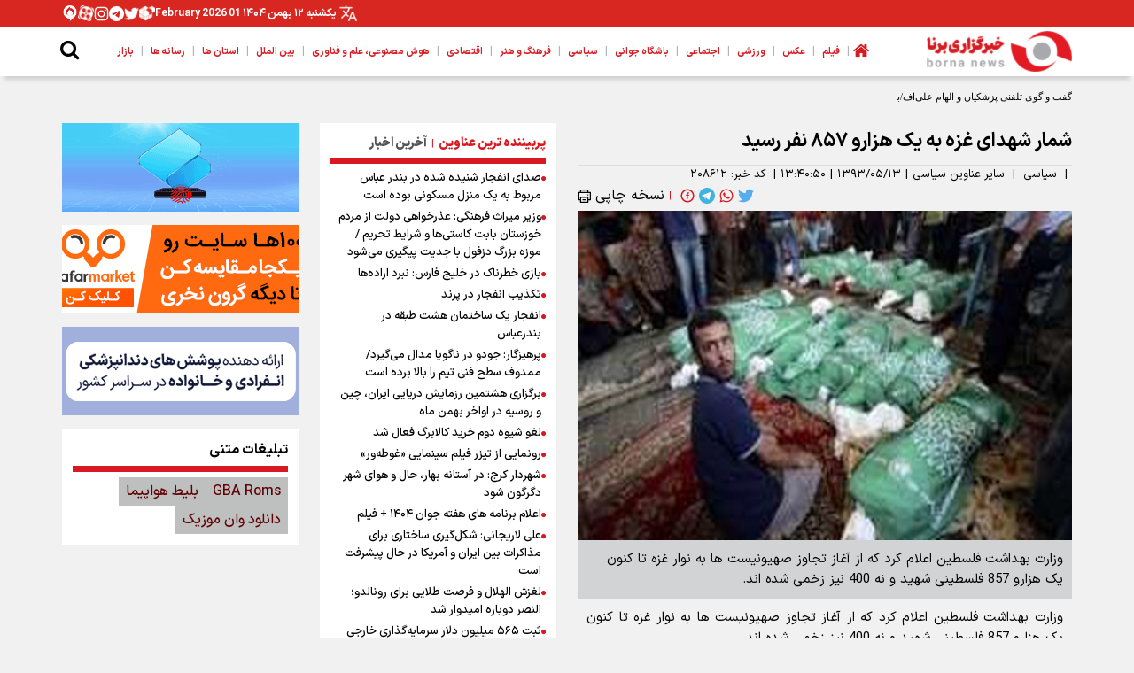

--- FILE ---
content_type: text/html; charset=utf-8
request_url: https://www.borna.news/fa/news/208612/%D8%B4%D9%85%D8%A7%D8%B1-%D8%B4%D9%87%D8%AF%D8%A7%DB%8C-%D8%BA%D8%B2%D9%87-%D8%A8%D9%87-%DB%8C%DA%A9-%D9%87%D8%B2%D8%A7%D8%B1%D9%88-%DB%B8%DB%B5%DB%B7-%D9%86%D9%81%D8%B1-%D8%B1%D8%B3%DB%8C%D8%AF
body_size: 34747
content:
<!DOCTYPE html> <html lang="fa"> <head> 	 	 	 		 	 	 	     <meta charset="UTF-8">     <meta http-equiv="X-UA-Compatible" content="IE=edge,chrome=1">     <meta name="viewport" content="width=device-width, initial-scale=1">                           <meta name="description" content="وزارت بهداشت فلسطین اعلام کرد که از آغاز تجاوز صهیونیست ها به نوار غزه تا کنون یک هزارو 857 فلسطینی شهید و نه 400 نیز زخمی شده اند.">                                                    <link rel="preconnect" href="https://native-scripts.yektanet.com" crossorigin>         <link rel="preconnect" href="https://www.googletagmanager.com" crossorigin>         <link rel="preconnect" href="https://cdn.yektanet.com" crossorigin>         <link rel="preload"  href="https://www.googletagmanager.com/gtag/js?id=G-FFSG78D1Z4" as="script" crossorigin>         <link rel="alternate" href="https://borna.news" hreflang="fa">         <link rel="preload" type="font/woff2" as="font" href="/client/themes/fa/main/fonts/IRANSansX-Regular.woff2" crossorigin>         <link rel="preload" type="font/woff2" as="font" href="/client/themes/fa/main/fonts/IRANSansX-Bold.woff2" crossorigin>         <link rel="preload" type="font/woff2" as="font" href="/client/themes/fa/main/fonts/IRANSansX-Medium.woff2" crossorigin>         <link rel="preload" type="font/woff2" as="font" href="/client/themes/fa/main/fonts/IRANSansX-Black.woff2" crossorigin>         <meta name="robots" content="index, follow, max-snippet:-1, max-image-preview:large, max-video-preview:-1">                           <link rel="shortcut icon" href="/client/themes/fa/main/img/favicon.ico">     <link rel="alternate" type="application/rss+xml" title="RSS FEED" href="/fa/rss/allnews">          <link rel="preload" href="/client/themes/fa/main/css/news_96319.css" as="style">
<link rel="stylesheet" type="text/css" href="/client/themes/fa/main/css/news_96319.css">                       <link rel="preload" href="/client/themes/fa/main/js/news_96319.js" as="script">
<script defer src="/client/themes/fa/main/js/news_96319.js"></script>        <!--IE display-->      <!-- html5 shim and respond.js ie8 support of html5 elements and media queries -->     <!-- warning: respond.js doesn't work if you view the page via file:// -->      <!-- HTML5 shim and Respond.js for IE8 support of HTML5 elements and media queries -->     <!-- WARNING: Respond.js doesn't work if you view the page via file:// -->     <!--[if lt IE 9]>     <script src="https://oss.maxcdn.com/html5shiv/3.7.2/html5shiv.min.js"></script>     <script src="https://oss.maxcdn.com/respond/1.4.2/respond.min.js"></script>     <![endif]-->    	 	 	<link rel="preload" fetchpriority="high" loading="eager" href="https://borna.news/files/fa/news/1393/5/13/368309_845.jpg" as="image">  <meta property="og:description" content="وزارت بهداشت فلسطین اعلام کرد که از آغاز تجاوز صهیونیست ها به نوار غزه تا کنون یک هزارو 857 فلسطینی شهید و نه 400 نیز زخمی شده اند."> <meta name="dc.description" content="وزارت بهداشت فلسطین اعلام کرد که از آغاز تجاوز صهیونیست ها به نوار غزه تا کنون یک هزارو 857 فلسطینی شهید و نه 400 نیز زخمی شده اند."> <meta name="twitter:description" content="وزارت بهداشت فلسطین اعلام کرد که از آغاز تجاوز صهیونیست ها به نوار غزه تا کنون یک هزارو 857 فلسطینی شهید و نه 400 نیز زخمی شده اند."> <!-- Google Plus --> <!-- Update your html tag to include the itemscope and itemtype attributes. --> <meta itemprop="name" content="شمار شهدای غزه به یک هزارو ۸۵۷ نفر رسید"> <meta itemprop="description" content="وزارت بهداشت فلسطین اعلام کرد که از آغاز تجاوز صهیونیست ها به نوار غزه تا کنون یک هزارو 857 فلسطینی شهید و نه 400 نیز زخمی شده اند."> <meta itemprop="image" content="https://borna.news/files/fa/news/1393/5/13/368309_845.jpg">  <!-- Open Graph General (Facebook & Pinterest) --> <meta property="og:locale" content="fa_IR"> <meta property="og:type" content="website"> <meta property="og:title" content="شمار شهدای غزه به یک هزارو ۸۵۷ نفر رسید"> <meta property="og:type" content="website"> <meta property="og:url" content="https://borna.news/fa/news/208612/شمار-شهدای-غزه-به-یک-هزارو-۸۵۷-نفر-رسید"> <meta property="og:description" content="وزارت بهداشت فلسطین اعلام کرد که از آغاز تجاوز صهیونیست ها به نوار غزه تا کنون یک هزارو 857 فلسطینی شهید و نه 400 نیز زخمی شده اند."> <meta property="og:site_name" content="borna.news"> <meta property="og:locale" content="fa_IR"> <meta property="og:image" content="https://borna.news/files/fa/news/1393/5/13/368309_845.jpg"> <meta property="og:image:secure_url" content="https://borna.news/files/fa/news/1393/5/13/368309_845.jpg" /> <meta property="og:image:width" content="400" /> <meta property="og:image:height" content="300" /> <meta property="og:image:alt" content="شمار شهدای غزه به یک هزارو ۸۵۷ نفر رسید" />      <!-- Twitter --> <meta name="twitter:card" content="summary_large_image"> <meta name="twitter:site" content="borna.news"> <meta name="twitter:title" content="شمار شهدای غزه به یک هزارو ۸۵۷ نفر رسید"> <meta name="twitter:creator" content="borna.news"> <meta name="twitter:description" content="وزارت بهداشت فلسطین اعلام کرد که از آغاز تجاوز صهیونیست ها به نوار غزه تا کنون یک هزارو 857 فلسطینی شهید و نه 400 نیز زخمی شده اند."> <meta name="twitter:url" content="https://borna.news/fa/news/208612/شمار-شهدای-غزه-به-یک-هزارو-۸۵۷-نفر-رسید"> <meta name="twitter:player" content="borna.news"> <meta name="twitter:image" data-page-subject="true" content="https://borna.news/files/fa/news/1393/5/13/368309_845.jpg" /> <meta name="twitter:image:src" content="https://borna.news/files/fa/news/1393/5/13/368309_845.jpg"> <meta content="560" data-page-subject="true" name="twitter:image:width"> <!-- Width of above image --> <meta content="315" data-page-subject="true" name="twitter:image:height"> <!-- Height of above image -->    <meta name="dc.language" content="fa"> <meta name="dc.source" content="fa"> <meta name="dc.title" lang="fa" content="شمار شهدای غزه به یک هزارو ۸۵۷ نفر رسید"> <meta name="dc.subject" content="News"> <meta name="dc.type" scheme="DCMIType" content="Text,Image"> <meta name="dc.publisher" content="borna.news"> <meta name="dc.identifier" content="https://borna.news/fa/news/208612/شمار-شهدای-غزه-به-یک-هزارو-۸۵۷-نفر-رسید"> <meta name="dc.creator" content="borna.news"> <meta name="dc.format" scheme="IMT" content="text/html"> <meta name="dc.coverage" content="World">   <!-- Open Graph Article (Facebook & Pinterest) --> <meta property="article:author" content="borna.news"> <meta property="article:section" content="سیاسی"> <meta property="article:tag" content=""> <meta property="article:published_time" content="۱۳۹۳/۰۵/۱۳ - ۱۳:۴۰"> <meta property="article:modified_time" content="۰/۰۰/۰۰ - ۰۰:۰۰"> <meta property="article:expiration_time" content="">   <meta name="thumbnail" itemprop="thumbnailUrl" content="https://borna.news/files/fa/news/1393/5/13/368309_845.jpg"> <meta name="instant-view-options" content="read-more"> 	<script  type="application/ld+json">
{
    "@context": "https:\/\/schema.org",
    "@type": "NewsArticle",
    "headLine": "\u0634\u0645\u0627\u0631 \u0634\u0647\u062f\u0627\u06cc \u063a\u0632\u0647 \u0628\u0647 \u06cc\u06a9 \u0647\u0632\u0627\u0631\u0648 \u06f8\u06f5\u06f7 \u0646\u0641\u0631 \u0631\u0633\u06cc\u062f",
    "articleBody": "\u0648\u0632\u0627\u0631\u062a \u0628\u0647\u062f\u0627\u0634\u062a \u0641\u0644\u0633\u0637\u06cc\u0646 \u0627\u0639\u0644\u0627\u0645 \u06a9\u0631\u062f \u06a9\u0647 \u0627\u0632 \u0622\u063a\u0627\u0632 \u062a\u062c\u0627\u0648\u0632 \u0635\u0647\u06cc\u0648\u0646\u06cc\u0633\u062a \u0647\u0627 \u0628\u0647 \u0646\u0648\u0627\u0631 \u063a\u0632\u0647 \u062a\u0627 \u06a9\u0646\u0648\u0646 \u06cc\u06a9 \u0647\u0632\u0627\u0631\u0648 857 \u0641\u0644\u0633\u0637\u06cc\u0646\u06cc \u0634\u0647\u06cc\u062f \u0648 \u0646\u0647 400 \u0646\u06cc\u0632 \u0632\u062e\u0645\u06cc \u0634\u062f\u0647 \u0627\u0646\u062f. \u0628\u0647 \u06af\u0632\u0627\u0631\u0634 \u06af\u0631\u0648\u0647 \u0633\u06cc\u0627\u0633\u06cc \u062e\u0628\u0631\u06af\u0632\u0627\u0631\u06cc \u0628\u0631\u0646\u0627\u060c \u0628\u0627 \u06af\u0630\u0634\u062a 27 \u0631\u0648\u0632 \u0627\u0632 \u062a\u062c\u0627\u0648\u0632 \u0627\u0631\u062a\u0634 \u0631\u0698\u06cc\u0645 \u0635\u0647\u06cc\u0648\u0646\u06cc\u0633\u062a\u06cc \u0628\u0647 \u063a\u0632\u0647 \u0648 \u0628\u0627 \u0627\u0641\u0632\u0627\u06cc\u0634 \u0634\u0645\u0627\u0631 \u0634\u0647\u062f\u0627\u06cc \u0641\u0644\u0633\u0637\u06cc\u0646\u06cc\u0627\u0646 \u062f\u0631 \u0627\u06cc\u0646 \u062c\u0646\u06af \u0646\u0627\u0628\u0631\u0627\u0628\u0631 \u0648 \u0647\u0645\u0686\u0646\u06cc\u0646 \u0639\u0644\u06cc\u0631\u063a\u0645 \u062d\u0645\u0627\u06cc\u062a \u0628\u0633\u06cc\u0627\u0631\u06cc \u0627\u0632 \u06a9\u0634\u0648\u0631\u0647\u0627\u06cc \u0645\u0631\u062a\u062c\u0639 \u0639\u0631\u0628 \u0648 \u063a\u0631\u0628\u06cc \u0647\u0627 \u0627\u0632 \u0627\u0642\u062f\u0627\u0645\u0627\u062a \u062c\u0646\u0627\u06cc\u062a \u0628\u0627\u0631 \u0635\u0647\u06cc\u0648\u0646\u06cc\u0633\u062a \u0647\u0627\u060c \u0647\u06cc\u0686\u06af\u0648\u0646\u0647 \u062e\u0644\u0644\u06cc \u062f\u0631 \u0645\u0642\u0627\u0648\u0645\u062a \u0645\u0631\u062f\u0645 \u0641\u0644\u0633\u0637\u06cc\u0646 \u0627\u06cc\u062c\u0627\u062f \u0646\u0634\u062f\u0647 \u0627\u0633\u062a\u060c \u0627\u0645\u0627 \u0627\u06cc\u0646 \u0627\u0642\u062f\u0627\u0645 \u062a\u062c\u0627\u0648\u0632\u06a9\u0627\u0631\u0627\u0646\u0647 \u0645\u0648\u062c\u0628 \u0627\u062e\u062a\u0644\u0627\u0641 \u0645\u06cc\u0627\u0646 \u0645\u0642\u0627\u0645\u0627\u062a \u0635\u0647\u06cc\u0648\u0646\u06cc\u0633\u062a \u0634\u062f\u0647 \u0627\u0633\u062a. \u02c8\u062f\u0627\u0646\u06cc \u062f\u0627\u0646\u0648\u0646\u02c8 \u0639\u0636\u0648 \u06a9\u0646\u06cc\u0633\u062a \u0631\u0698\u06cc\u0645 \u0635\u0647\u06cc\u0648\u0646\u06cc\u0633\u062a\u06cc\u060c \u0627\u0630\u0639\u0627\u0646 \u06a9\u0631\u062f\u0647 \u06a9\u0647 \u0627\u06cc\u0646 \u0631\u0698\u06cc\u0645 \u067e\u0633 \u0627\u0632 \u06af\u0630\u0634\u062a \u0628\u06cc\u0634 \u0627\u0632 27 \u0631\u0648\u0632 \u0627\u0632 \u062c\u0646\u06af \u0636\u062f \u063a\u0632\u0647\u060c \u0647\u06cc\u0686 \u062f\u0633\u062a\u0627\u0648\u0631\u062f \u0642\u0627\u0628\u0644 \u0630\u06a9\u0631\u06cc \u0646\u062f\u0627\u0634\u062a\u0647 \u0648 \u062f\u0631 \u0627\u06cc\u0646 \u062c\u0646\u06af \u0645\u062a\u062d\u0645\u0644 \u0634\u06a9\u0633\u062a \u0634\u062f\u0647 \u0627\u0633\u062a. \u062f\u0627\u0646\u0648\u0646 \u06af\u0641\u062a: \u0645\u0627 \u062f\u0631 \u0645\u0642\u0627\u0628\u0644\u0647 \u0628\u0627 \u062d\u0645\u0627\u0633 \u067e\u06cc\u0631\u0648\u0632 \u0646\u0634\u062f\u0647 \u0648 \u062f\u0631 \u0627\u06cc\u0646 \u062c\u0646\u06af \u0628\u0647 \u0647\u06cc\u0686 \u06cc\u06a9 \u0627\u0632 \u0627\u0647\u062f\u0627\u0641 \u0627\u0635\u0644\u06cc \u0645\u0627\u0646 (\u0645\u0646\u0647\u062f\u0645 \u06a9\u0631\u062f\u0646 \u0645\u0648\u0634\u06a9 \u0647\u0627\u060c \u0634\u0646\u0627\u0633\u0627\u06cc\u06cc \u062a\u0648\u0646\u0644 \u0647\u0627 \u0648 \u0648\u06cc\u0631\u0627\u0646 \u06a9\u0631\u062f\u0646 \u0622\u0646 \u0648 \u0647\u0645\u0686\u0646\u06cc\u0646 \u062a\u0631\u0648\u0631 \u0631\u0647\u0628\u0631\u0627\u0646 \u062d\u0645\u0627\u0633) \u0646\u0631\u0633\u06cc\u062f\u0647 \u0627\u06cc\u0645. \u0627\u0632 \u0633\u0648\u06cc \u062f\u06cc\u06af\u0631 \u02c8\u0639\u0648\u0632\u06cc \u0644\u0627\u0646\u062f\u0648\u02c8 \u0648\u0632\u06cc\u0631 \u06af\u0631\u062f\u0634\u06af\u0631\u06cc \u0631\u0698\u06cc\u0645 \u0635\u0647\u06cc\u0648\u0646\u06cc\u0633\u062a\u06cc \u0646\u06cc\u0632 \u062a\u0627\u06a9\u06cc\u062f \u06a9\u0631\u062f\u0647 \u06a9\u0647 \u0627\u06cc\u0646 \u0631\u0698\u06cc\u0645 \u062f\u0631 \u062c\u0646\u06af \u0639\u0644\u06cc\u0647 \u063a\u0632\u0647\u060c \u0634\u06a9\u0633\u062a \u062e\u0648\u0631\u062f\u0647 \u0627\u0633\u062a. \u0642\u062f\u0631\u062a \u0628\u0627\u0632\u062f\u0627\u0631\u0646\u062f\u06af\u06cc \u0627\u0633\u0631\u0627\u06cc\u06cc\u0644 \u062f\u0686\u0627\u0631 \u0641\u0631\u0648\u067e\u0627\u0634\u06cc \u0634\u062f\u0647 \u0648 \u0628\u0647 \u067e\u0627\u06cc\u0627\u0646 \u0631\u0633\u06cc\u062f\u0647 \u0648 \u062f\u0631 \u0627\u06cc\u0646 \u062c\u0646\u06af \u0628\u0647 \u0647\u06cc\u0686 \u06cc\u06a9 \u0627\u0632 \u0627\u0647\u062f\u0627\u0641 \u062e\u0648\u062f \u0646\u0631\u0633\u06cc\u062f\u0647 \u0627\u0633\u062a. \u02c8\u0628\u0647 \u06af\u0632\u0627\u0631\u0634 \u0628\u0631\u0646\u0627\u060c\u0627\u0648\u0631\u06cc \u0627\u0631\u0627\u0626\u06cc\u0644\u02c8 \u0648\u0632\u06cc\u0631 \u0645\u0633\u06a9\u0646 \u0631\u0698\u06cc\u0645 \u0635\u0647\u06cc\u0648\u0646\u06cc\u0633\u062a\u06cc \u0646\u06cc\u0632 \u06af\u0641\u062a: \u062f\u0648\u0644\u062a \u0627\u0633\u0631\u0627\u06cc\u06cc\u0644 \u062f\u0631 \u062d\u0641\u0627\u0638\u062a \u0627\u0632 \u0645\u0631\u062f\u0645 \u0634\u06a9\u0633\u062a \u062e\u0648\u0631\u062f\u0647 \u0648 \u0627\u0632 \u062c\u0646\u06af \u0647\u0627\u06cc \u06af\u0630\u0634\u062a\u0647 \u0639\u0628\u0631\u062a \u0646\u06af\u0631\u0641\u062a\u0647 \u0627\u0633\u062a.\n\n        \n        \n                  \n        \n        \n                        \n                \n        \n        ",
    "author": {
        "@context": "https:\/\/schema.org",
        "@type": "Organization",
        "name": "borna.news",
        "description": "borna.news",
        "logo": {
            "@context": "https:\/\/schema.org",
            "@type": "ImageObject",
            "name": "logo",
            "url": "https:\/\/borna.news\/client\/themes\/fa\/main\/img\/Logo1.png"
        },
        "url": "https:\/\/borna.news\/fa\/about"
    },
    "publisher": {
        "@context": "https:\/\/schema.org",
        "@type": "Organization",
        "name": "borna.news",
        "description": "borna.news",
        "logo": {
            "@context": "https:\/\/schema.org",
            "@type": "ImageObject",
            "name": "logo",
            "url": "https:\/\/borna.news\/client\/themes\/fa\/main\/img\/Logo1.png"
        },
        "url": "https:\/\/borna.news"
    },
    "datePublished": "2014-08-04T13:40:50+04:30",
    "dateModified": "2014-08-04T13:40:50+04:30",
    "image": [
        {
            "@type": "ImageObject",
            "name": "\u0634\u0645\u0627\u0631 \u0634\u0647\u062f\u0627\u06cc \u063a\u0632\u0647 \u0628\u0647 \u06cc\u06a9 \u0647\u0632\u0627\u0631\u0648 \u06f8\u06f5\u06f7 \u0646\u0641\u0631 \u0631\u0633\u06cc\u062f",
            "description": "\u0634\u0645\u0627\u0631 \u0634\u0647\u062f\u0627\u06cc \u063a\u0632\u0647 \u0628\u0647 \u06cc\u06a9 \u0647\u0632\u0627\u0631\u0648 \u06f8\u06f5\u06f7 \u0646\u0641\u0631 \u0631\u0633\u06cc\u062f",
            "url": "https:\/\/borna.news\/files\/fa\/news\/1393\/5\/13\/368309_845.jpg"
        }
    ],
    "description": "\u0648\u0632\u0627\u0631\u062a \u0628\u0647\u062f\u0627\u0634\u062a \u0641\u0644\u0633\u0637\u06cc\u0646 \u0627\u0639\u0644\u0627\u0645 \u06a9\u0631\u062f \u06a9\u0647 \u0627\u0632 \u0622\u063a\u0627\u0632 \u062a\u062c\u0627\u0648\u0632 \u0635\u0647\u06cc\u0648\u0646\u06cc\u0633\u062a \u0647\u0627 \u0628\u0647 \u0646\u0648\u0627\u0631 \u063a\u0632\u0647 \u062a\u0627 \u06a9\u0646\u0648\u0646 \u06cc\u06a9 \u0647\u0632\u0627\u0631\u0648 857 \u0641\u0644\u0633\u0637\u06cc\u0646\u06cc \u0634\u0647\u06cc\u062f \u0648 \u0646\u0647 400 \u0646\u06cc\u0632 \u0632\u062e\u0645\u06cc \u0634\u062f\u0647 \u0627\u0646\u062f.",
    "keywords": "\u0634\u0645\u0627\u0631,\u0634\u0647\u062f\u0627\u06cc,\u063a\u0632\u0647,\u0628\u0647,\u06cc\u06a9,\u0647\u0632\u0627\u0631\u0648,\u06f8\u06f5\u06f7,\u0646\u0641\u0631,\u0631\u0633\u06cc\u062f",
    "mainEntityOfPage": {
        "@context": "https:\/\/schema.org",
        "@type": "WebPage",
        "breadcrumb": {
            "@context": "https:\/\/schema.org",
            "@type": "BreadcrumbList",
            "itemListElement": [
                {
                    "@type": "ListItem",
                    "position": 1,
                    "item": {
                        "@id": "https:\/\/borna.news\/fa\/political",
                        "name": "\u0633\u06cc\u0627\u0633\u06cc"
                    }
                },
                {
                    "@type": "ListItem",
                    "position": 2,
                    "item": {
                        "@id": "https:\/\/borna.news\/fa\/political\/11",
                        "name": "\u0633\u0627\u06cc\u0631 \u0639\u0646\u0627\u0648\u06cc\u0646 \u0633\u06cc\u0627\u0633\u06cc"
                    }
                }
            ]
        },
        "url": "https:\/\/borna.news\/fa\/news\/208612\/\u0634\u0645\u0627\u0631-\u0634\u0647\u062f\u0627\u06cc-\u063a\u0632\u0647-\u0628\u0647-\u06cc\u06a9-\u0647\u0632\u0627\u0631\u0648-\u06f8\u06f5\u06f7-\u0646\u0641\u0631-\u0631\u0633\u06cc\u062f"
    }
}
</script> 	 	 	 		 			<link rel="amphtml" href="https://borna.news/fa/amp/news/208612"/> 		 	 	<title>شمار شهدای غزه به یک هزارو ۸۵۷ نفر رسید</title> 	<link rel="canonical" href="https://borna.news/fa/news/208612/شمار-شهدای-غزه-به-یک-هزارو-۸۵۷-نفر-رسید"/> </head> <body id="news" onload=""> 	     <!-- Google tag (gtag.js) -->     <script async src="https://www.googletagmanager.com/gtag/js?id=G-FFSG78D1Z4"></script>     <script>
        window.dataLayer = window.dataLayer || [];
        function gtag(){dataLayer.push(arguments);}
        gtag('js', new Date());

        gtag('config', 'G-FFSG78D1Z4');
    </script>   <header class="header_general">     <div class="container-fluid">         <div class="red_head">             <div class="container red_head_container">                 <div class="header_share">                     <a class="header_rubika share" href="https://rubika.ir/bornanews_ir" target="_blank" title="روبیکا"></a>                     <a class="header_twitter share" href="https://twitter.com/borna_news98" target="_blank" title="توییتر"></a>                     <a class="header_telegram share" href="https://t.me/bornanews_ir" target="_blank" title="تلگرام"></a>                     <a class="header_instagram share" href="https://instagram.com/bornanews1" target="_blank" title="اینستاگرام"></a>                     <a class="header_aparat share" href="https://www.aparat.com/bornanews" target="_blank" title="آپارات"></a>                     <a class="header_igap share" href="https://iGap.net/bornanews_ir" target="_blank" title="آی گپ"></a>                 </div>                 <div class="time">                     <time><span>يکشنبه ۱۲ بهمن ۱۴۰۴  <span dir="ltr">February 2026 01</span></span></time>                 </div>                 <div class="lang_header_btn">                     <div class="lang_header_btn_icon" id="translateBtn"></div>                     <ul class="lang_list" id="translateMenu">                         <li class="each_lang"><a title="English" href="/en">English</a></li>                         <li class="each_lang"><a title="العربیة" href="/ar">العربیة</a></li>                     </ul>                 </div>                 <div class="moving_news"></div>             </div>         </div>         <div class="header_services">             <div class="container header_services_container">                 <div class="logo_header">                     <a href="/" id="linklogo" aria-label="link logo" title="borna.news"                        style="background: url('https://borna.news/client/themes/fa/main//img/Logo1.webp') no-repeat;background-size: cover;"></a>                 </div>                 <div class="navbar_header">                     <ul class="navbar_contents navbar-submenu d-flex flex-wrap flex-row m-0 p-0" > 	 		 			 				 			 			<li class="nav_item homeItem"><a aria-label="home" href="/" class="nav_link"></a></li> 			<li class="line serv_line">|</li>  		 	 		 			  				 					<li class="nav_item"><a href="/fa/film" 											class="nav_link"><span>فیلم</span></a> 						 							<div class="submenu_items_desktop container-fluid"> 								<script type="x-template">
									<ul class="container">
																																																							<li class="submenu_item_desktop">
												<a href="/fa/film/33"
												   target="_blank" class="submenu_link">
													<span>عمومی</span>
												</a>
											</li>
											<span class="line">|</span>
																			</ul>
								</script> 							</div> 						 					</li>  				 				</li> 				<li class="line serv_line">|</li> 			 		 	 		 			  				 					<li class="nav_item"><a href="/fa/photo" 											class="nav_link"><span>عکس</span></a> 						 							<div class="submenu_items_desktop container-fluid"> 								<script type="x-template">
									<ul class="container">
																																																							<li class="submenu_item_desktop">
												<a href="/fa/photo/6"
												   target="_blank" class="submenu_link">
													<span>عمومی</span>
												</a>
											</li>
											<span class="line">|</span>
																			</ul>
								</script> 							</div> 						 					</li>  				 				</li> 				<li class="line serv_line">|</li> 			 		 	 		 			  				 					<li class="nav_item"><a href="/fa/sport" 											class="nav_link"><span>ورزشی</span></a> 						 							<div class="submenu_items_desktop container-fluid">                             <script type="x-template">
                            	<ul class="container">
																																																		<li class="submenu_item_desktop">
											<a href="/fa/sport/17"
											   target="_blank" class="submenu_link">
												<span>سایر رشته ها</span>
											</a>
										</li>
										<span class="line">|</span>
																																																		<li class="submenu_item_desktop">
											<a href="/fa/sport/18"
											   target="_blank" class="submenu_link">
												<span>اخبار خارجی</span>
											</a>
										</li>
										<span class="line">|</span>
																																																		<li class="submenu_item_desktop">
											<a href="/fa/sport/26"
											   target="_blank" class="submenu_link">
												<span>توپ و تور</span>
											</a>
										</li>
										<span class="line">|</span>
																																																		<li class="submenu_item_desktop">
											<a href="/fa/sport/35"
											   target="_blank" class="submenu_link">
												<span>عمومی</span>
											</a>
										</li>
										<span class="line">|</span>
																																																		<li class="submenu_item_desktop">
											<a href="/fa/sport/66"
											   target="_blank" class="submenu_link">
												<span>وزارت ورزش</span>
											</a>
										</li>
										<span class="line">|</span>
																																																		<li class="submenu_item_desktop">
											<a href="/fa/sport/70"
											   target="_blank" class="submenu_link">
												<span>المپیک و پارالمپیک</span>
											</a>
										</li>
										<span class="line">|</span>
																																																		<li class="submenu_item_desktop">
											<a href="/fa/sport/5"
											   target="_blank" class="submenu_link">
												<span>کشتی و وزنه برداری</span>
											</a>
										</li>
										<span class="line">|</span>
																																																		<li class="submenu_item_desktop">
											<a href="/fa/sport/10"
											   target="_blank" class="submenu_link">
												<span>فوتبال و فوتسال</span>
											</a>
										</li>
										<span class="line">|</span>
																																																		<li class="submenu_item_desktop">
											<a href="/fa/sport/13"
											   target="_blank" class="submenu_link">
												<span>رزمی</span>
											</a>
										</li>
										<span class="line">|</span>
																																																		<li class="submenu_item_desktop">
											<a href="/fa/sport/74"
											   target="_blank" class="submenu_link">
												<span>بانوان</span>
											</a>
										</li>
										<span class="line">|</span>
																																																		<li class="submenu_item_desktop">
											<a href="/fa/sport/78"
											   target="_blank" class="submenu_link">
												<span>جام جهانی</span>
											</a>
										</li>
										<span class="line">|</span>
																	</ul>
							</script> 							</div> 						 					 				</li> 				<li class="line serv_line">|</li> 			 		 	 		 			  				 					<li class="nav_item"><a href="/fa/society" 											class="nav_link"><span>اجتماعی</span></a> 						 							<div class="submenu_items_desktop container-fluid">                             <script type="x-template">
                            	<ul class="container">
																																																		<li class="submenu_item_desktop">
											<a href="/fa/society/76"
											   target="_blank" class="submenu_link">
												<span>میراث فرهنگی و گردشگری</span>
											</a>
										</li>
										<span class="line">|</span>
																																																		<li class="submenu_item_desktop">
											<a href="/fa/society/49"
											   target="_blank" class="submenu_link">
												<span>زنان و خانواده</span>
											</a>
										</li>
										<span class="line">|</span>
																																																		<li class="submenu_item_desktop">
											<a href="/fa/society/7"
											   target="_blank" class="submenu_link">
												<span>سلامت</span>
											</a>
										</li>
										<span class="line">|</span>
																																																		<li class="submenu_item_desktop">
											<a href="/fa/society/62"
											   target="_blank" class="submenu_link">
												<span>محیط زیست</span>
											</a>
										</li>
										<span class="line">|</span>
																																																		<li class="submenu_item_desktop">
											<a href="/fa/society/37"
											   target="_blank" class="submenu_link">
												<span>آموزش</span>
											</a>
										</li>
										<span class="line">|</span>
																																																		<li class="submenu_item_desktop">
											<a href="/fa/society/12"
											   target="_blank" class="submenu_link">
												<span>قرآن و معارف</span>
											</a>
										</li>
										<span class="line">|</span>
																																																		<li class="submenu_item_desktop">
											<a href="/fa/society/14"
											   target="_blank" class="submenu_link">
												<span>انتظامی</span>
											</a>
										</li>
										<span class="line">|</span>
																																																		<li class="submenu_item_desktop">
											<a href="/fa/society/41"
											   target="_blank" class="submenu_link">
												<span>جامعه و شهری</span>
											</a>
										</li>
										<span class="line">|</span>
																																																		<li class="submenu_item_desktop">
											<a href="/fa/society/50"
											   target="_blank" class="submenu_link">
												<span>آسیب های اجتماعی</span>
											</a>
										</li>
										<span class="line">|</span>
																																																		<li class="submenu_item_desktop">
											<a href="/fa/society/85"
											   target="_blank" class="submenu_link">
												<span>حوادث</span>
											</a>
										</li>
										<span class="line">|</span>
																																																		<li class="submenu_item_desktop">
											<a href="/fa/society/4"
											   target="_blank" class="submenu_link">
												<span>عمومی</span>
											</a>
										</li>
										<span class="line">|</span>
																																																		<li class="submenu_item_desktop">
											<a href="/fa/society/107"
											   target="_blank" class="submenu_link">
												<span>مسابقه عکس و فیلم کرونا</span>
											</a>
										</li>
										<span class="line">|</span>
																	</ul>
							</script> 							</div> 						 					 				</li> 				<li class="line serv_line">|</li> 			 		 	 		 			  				 					<li class="nav_item"><a href="/fa/youthclub" 											class="nav_link"><span>باشگاه جوانی</span></a> 						 							<div class="submenu_items_desktop container-fluid">                             <script type="x-template">
                            	<ul class="container">
																																																		<li class="submenu_item_desktop">
											<a href="/fa/youthclub/68"
											   target="_blank" class="submenu_link">
												<span>جوانان و نوجوانان</span>
											</a>
										</li>
										<span class="line">|</span>
																																																		<li class="submenu_item_desktop">
											<a href="/fa/youthclub/71"
											   target="_blank" class="submenu_link">
												<span>عمومی</span>
											</a>
										</li>
										<span class="line">|</span>
																																																		<li class="submenu_item_desktop">
											<a href="/fa/youthclub/99"
											   target="_blank" class="submenu_link">
												<span>سمن‌های جوانان</span>
											</a>
										</li>
										<span class="line">|</span>
																	</ul>
							</script> 							</div> 						 					 				</li> 				<li class="line serv_line">|</li> 			 		 	 		 			  				 					<li class="nav_item"><a href="/fa/political" 											class="nav_link"><span>سیاسی</span></a> 						 							<div class="submenu_items_desktop container-fluid">                             <script type="x-template">
                            	<ul class="container">
																																																		<li class="submenu_item_desktop">
											<a href="/fa/political/27"
											   target="_blank" class="submenu_link">
												<span>دولت</span>
											</a>
										</li>
										<span class="line">|</span>
																																																		<li class="submenu_item_desktop">
											<a href="/fa/political/31"
											   target="_blank" class="submenu_link">
												<span>امام و رهبری</span>
											</a>
										</li>
										<span class="line">|</span>
																																																		<li class="submenu_item_desktop">
											<a href="/fa/political/67"
											   target="_blank" class="submenu_link">
												<span>احزاب و تشکل ها</span>
											</a>
										</li>
										<span class="line">|</span>
																																																		<li class="submenu_item_desktop">
											<a href="/fa/political/69"
											   target="_blank" class="submenu_link">
												<span>قوه قضائیه</span>
											</a>
										</li>
										<span class="line">|</span>
																																																		<li class="submenu_item_desktop">
											<a href="/fa/political/3"
											   target="_blank" class="submenu_link">
												<span>عمومی</span>
											</a>
										</li>
										<span class="line">|</span>
																																																		<li class="submenu_item_desktop">
											<a href="/fa/political/8"
											   target="_blank" class="submenu_link">
												<span>مجلس</span>
											</a>
										</li>
										<span class="line">|</span>
																																																		<li class="submenu_item_desktop">
											<a href="/fa/political/11"
											   target="_blank" class="submenu_link">
												<span>سایر عناوین سیاسی</span>
											</a>
										</li>
										<span class="line">|</span>
																																																		<li class="submenu_item_desktop">
											<a href="/fa/political/77"
											   target="_blank" class="submenu_link">
												<span>احزاب و تشکل‌ها</span>
											</a>
										</li>
										<span class="line">|</span>
																																																		<li class="submenu_item_desktop">
											<a href="/fa/political/93"
											   target="_blank" class="submenu_link">
												<span>امنیتی و دفاعی</span>
											</a>
										</li>
										<span class="line">|</span>
																	</ul>
							</script> 							</div> 						 					 				</li> 				<li class="line serv_line">|</li> 			 		 	 		 			  				 					<li class="nav_item"><a href="/fa/culture" 											class="nav_link"><span>فرهنگ و هنر</span></a> 						 							<div class="submenu_items_desktop container-fluid">                             <script type="x-template">
                            	<ul class="container">
																																																		<li class="submenu_item_desktop">
											<a href="/fa/culture/29"
											   target="_blank" class="submenu_link">
												<span>تجسمی</span>
											</a>
										</li>
										<span class="line">|</span>
																																																		<li class="submenu_item_desktop">
											<a href="/fa/culture/39"
											   target="_blank" class="submenu_link">
												<span>ادبیات و کتاب</span>
											</a>
										</li>
										<span class="line">|</span>
																																																		<li class="submenu_item_desktop">
											<a href="/fa/culture/42"
											   target="_blank" class="submenu_link">
												<span>رادیو و تلویزیون</span>
											</a>
										</li>
										<span class="line">|</span>
																																																		<li class="submenu_item_desktop">
											<a href="/fa/culture/44"
											   target="_blank" class="submenu_link">
												<span>سینما</span>
											</a>
										</li>
										<span class="line">|</span>
																																																		<li class="submenu_item_desktop">
											<a href="/fa/culture/28"
											   target="_blank" class="submenu_link">
												<span>موسیقی</span>
											</a>
										</li>
										<span class="line">|</span>
																																																		<li class="submenu_item_desktop">
											<a href="/fa/culture/32"
											   target="_blank" class="submenu_link">
												<span>عمومی</span>
											</a>
										</li>
										<span class="line">|</span>
																																																		<li class="submenu_item_desktop">
											<a href="/fa/culture/51"
											   target="_blank" class="submenu_link">
												<span>تئاتر</span>
											</a>
										</li>
										<span class="line">|</span>
																	</ul>
							</script> 							</div> 						 					 				</li> 				<li class="line serv_line">|</li> 			 		 	 		 			  				 					<li class="nav_item"><a href="/fa/economic" 											class="nav_link"><span>اقتصادی</span></a> 						 							<div class="submenu_items_desktop container-fluid">                             <script type="x-template">
                            	<ul class="container">
																																																		<li class="submenu_item_desktop">
											<a href="/fa/economic/21"
											   target="_blank" class="submenu_link">
												<span>عمومی</span>
											</a>
										</li>
										<span class="line">|</span>
																																																		<li class="submenu_item_desktop">
											<a href="/fa/economic/79"
											   target="_blank" class="submenu_link">
												<span> اقتصاد کلان و بین الملل</span>
											</a>
										</li>
										<span class="line">|</span>
																																																		<li class="submenu_item_desktop">
											<a href="/fa/economic/80"
											   target="_blank" class="submenu_link">
												<span> صنعت، معدن و بازرگانی</span>
											</a>
										</li>
										<span class="line">|</span>
																																																		<li class="submenu_item_desktop">
											<a href="/fa/economic/81"
											   target="_blank" class="submenu_link">
												<span> بانک و بیمه</span>
											</a>
										</li>
										<span class="line">|</span>
																																																		<li class="submenu_item_desktop">
											<a href="/fa/economic/82"
											   target="_blank" class="submenu_link">
												<span>نفت و انرژی</span>
											</a>
										</li>
										<span class="line">|</span>
																																																		<li class="submenu_item_desktop">
											<a href="/fa/economic/86"
											   target="_blank" class="submenu_link">
												<span>بورس</span>
											</a>
										</li>
										<span class="line">|</span>
																																																		<li class="submenu_item_desktop">
											<a href="/fa/economic/91"
											   target="_blank" class="submenu_link">
												<span>راه و مسکن</span>
											</a>
										</li>
										<span class="line">|</span>
																																																		<li class="submenu_item_desktop">
											<a href="/fa/economic/100"
											   target="_blank" class="submenu_link">
												<span>کشاورزی</span>
											</a>
										</li>
										<span class="line">|</span>
																																																		<li class="submenu_item_desktop">
											<a href="/fa/economic/car"
											   target="_blank" class="submenu_link">
												<span>خودرو</span>
											</a>
										</li>
										<span class="line">|</span>
																																																		<li class="submenu_item_desktop">
											<a href="/fa/economic/free-zones"
											   target="_blank" class="submenu_link">
												<span>مناطق آزاد و ویژه اقتصادی</span>
											</a>
										</li>
										<span class="line">|</span>
																	</ul>
							</script> 							</div> 						 					 				</li> 				<li class="line serv_line">|</li> 			 		 	 		 			  				 					<li class="nav_item"><a href="/fa/science-tech-ai" 											class="nav_link"><span>هوش مصنوعی، علم و فناوری</span></a> 						 							<div class="submenu_items_desktop container-fluid">                             <script type="x-template">
                            	<ul class="container">
																																																		<li class="submenu_item_desktop">
											<a href="/fa/science-tech-ai/AI-Videos"
											   target="_blank" class="submenu_link">
												<span>ویدئوهای هوش مصنوعی</span>
											</a>
										</li>
										<span class="line">|</span>
																																																		<li class="submenu_item_desktop">
											<a href="/fa/science-tech-ai/Foreign"
											   target="_blank" class="submenu_link">
												<span>اخبار خارجی</span>
											</a>
										</li>
										<span class="line">|</span>
																																																		<li class="submenu_item_desktop">
											<a href="/fa/science-tech-ai/Technology"
											   target="_blank" class="submenu_link">
												<span>اخبار علم و فناوری</span>
											</a>
										</li>
										<span class="line">|</span>
																																																		<li class="submenu_item_desktop">
											<a href="/fa/science-tech-ai/Innovative"
											   target="_blank" class="submenu_link">
												<span>جوان نوآور</span>
											</a>
										</li>
										<span class="line">|</span>
																	</ul>
							</script> 							</div> 						 					 				</li> 				<li class="line serv_line">|</li> 			 		 	 		 			  				 					<li class="nav_item"><a href="/fa/international" 											class="nav_link"><span> بین الملل</span></a> 						 							<div class="submenu_items_desktop container-fluid">                             <script type="x-template">
                            	<ul class="container">
																																																		<li class="submenu_item_desktop">
											<a href="/fa/international/2"
											   target="_blank" class="submenu_link">
												<span>عمومی</span>
											</a>
										</li>
										<span class="line">|</span>
																																																		<li class="submenu_item_desktop">
											<a href="/fa/international/94"
											   target="_blank" class="submenu_link">
												<span>سیاست خارجی</span>
											</a>
										</li>
										<span class="line">|</span>
																																																		<li class="submenu_item_desktop">
											<a href="/fa/international/95"
											   target="_blank" class="submenu_link">
												<span>آمریکا، اروپا و اقیانوسیه</span>
											</a>
										</li>
										<span class="line">|</span>
																																																		<li class="submenu_item_desktop">
											<a href="/fa/international/96"
											   target="_blank" class="submenu_link">
												<span>غرب آسیا و محور مقاومت</span>
											</a>
										</li>
										<span class="line">|</span>
																																																		<li class="submenu_item_desktop">
											<a href="/fa/international/97"
											   target="_blank" class="submenu_link">
												<span>آفریقا و آسیا</span>
											</a>
										</li>
										<span class="line">|</span>
																																																		<li class="submenu_item_desktop">
											<a href="/fa/international/98"
											   target="_blank" class="submenu_link">
												<span>انرژی هسته ای</span>
											</a>
										</li>
										<span class="line">|</span>
																	</ul>
							</script> 							</div> 						 					 				</li> 				<li class="line serv_line">|</li> 			 		 	 		 			  				 					<li class="nav_item"><a href="/fa/states" 											class="nav_link"><span>استان ها</span></a> 						 							<div class="submenu_items_desktop container-fluid">                             <script type="x-template">
                            	<ul class="container">
																																																		<li class="submenu_item_desktop">
											<a href="/fa/states/73"
											   target="_blank" class="submenu_link">
												<span>عمومی</span>
											</a>
										</li>
										<span class="line">|</span>
																																																		<li class="submenu_item_desktop">
											<a href="/fa/states/47"
											   target="_blank" class="submenu_link">
												<span> قم</span>
											</a>
										</li>
										<span class="line">|</span>
																																																		<li class="submenu_item_desktop">
											<a href="/fa/states/65"
											   target="_blank" class="submenu_link">
												<span>کهکیلویه و بویراحمد</span>
											</a>
										</li>
										<span class="line">|</span>
																																																		<li class="submenu_item_desktop">
											<a href="/fa/states/64"
											   target="_blank" class="submenu_link">
												<span>خوزستان</span>
											</a>
										</li>
										<span class="line">|</span>
																																																		<li class="submenu_item_desktop">
											<a href="/fa/states/63"
											   target="_blank" class="submenu_link">
												<span>کرمان</span>
											</a>
										</li>
										<span class="line">|</span>
																																																		<li class="submenu_item_desktop">
											<a href="/fa/states/61"
											   target="_blank" class="submenu_link">
												<span>ایلام</span>
											</a>
										</li>
										<span class="line">|</span>
																																																		<li class="submenu_item_desktop">
											<a href="/fa/states/60"
											   target="_blank" class="submenu_link">
												<span>گلستان</span>
											</a>
										</li>
										<span class="line">|</span>
																																																		<li class="submenu_item_desktop">
											<a href="/fa/states/59"
											   target="_blank" class="submenu_link">
												<span>کرمانشاه</span>
											</a>
										</li>
										<span class="line">|</span>
																																																		<li class="submenu_item_desktop">
											<a href="/fa/states/58"
											   target="_blank" class="submenu_link">
												<span>اصفهان</span>
											</a>
										</li>
										<span class="line">|</span>
																																																		<li class="submenu_item_desktop">
											<a href="/fa/states/57"
											   target="_blank" class="submenu_link">
												<span>زنجان</span>
											</a>
										</li>
										<span class="line">|</span>
																																																		<li class="submenu_item_desktop">
											<a href="/fa/states/56"
											   target="_blank" class="submenu_link">
												<span>اردبیل</span>
											</a>
										</li>
										<span class="line">|</span>
																																																		<li class="submenu_item_desktop">
											<a href="/fa/states/55"
											   target="_blank" class="submenu_link">
												<span>خراسان جنوبی</span>
											</a>
										</li>
										<span class="line">|</span>
																																																		<li class="submenu_item_desktop">
											<a href="/fa/states/54"
											   target="_blank" class="submenu_link">
												<span>تهران</span>
											</a>
										</li>
										<span class="line">|</span>
																																																		<li class="submenu_item_desktop">
											<a href="/fa/states/53"
											   target="_blank" class="submenu_link">
												<span>آذربایجان غربی</span>
											</a>
										</li>
										<span class="line">|</span>
																																																		<li class="submenu_item_desktop">
											<a href="/fa/states/52"
											   target="_blank" class="submenu_link">
												<span>قزوین</span>
											</a>
										</li>
										<span class="line">|</span>
																																																		<li class="submenu_item_desktop">
											<a href="/fa/states/48"
											   target="_blank" class="submenu_link">
												<span>مرکزی</span>
											</a>
										</li>
										<span class="line">|</span>
																																																		<li class="submenu_item_desktop">
											<a href="/fa/states/15"
											   target="_blank" class="submenu_link">
												<span>آذربایجان شرقی</span>
											</a>
										</li>
										<span class="line">|</span>
																																																		<li class="submenu_item_desktop">
											<a href="/fa/states/46"
											   target="_blank" class="submenu_link">
												<span>سیستان و بلوچستان</span>
											</a>
										</li>
										<span class="line">|</span>
																																																		<li class="submenu_item_desktop">
											<a href="/fa/states/45"
											   target="_blank" class="submenu_link">
												<span>لرستان</span>
											</a>
										</li>
										<span class="line">|</span>
																																																		<li class="submenu_item_desktop">
											<a href="/fa/states/43"
											   target="_blank" class="submenu_link">
												<span>خراسان شمالی</span>
											</a>
										</li>
										<span class="line">|</span>
																																																		<li class="submenu_item_desktop">
											<a href="/fa/states/40"
											   target="_blank" class="submenu_link">
												<span>چهارمحال و بختیاری</span>
											</a>
										</li>
										<span class="line">|</span>
																																																		<li class="submenu_item_desktop">
											<a href="/fa/states/38"
											   target="_blank" class="submenu_link">
												<span>بوشهر</span>
											</a>
										</li>
										<span class="line">|</span>
																																																		<li class="submenu_item_desktop">
											<a href="/fa/states/36"
											   target="_blank" class="submenu_link">
												<span>خراسان رضوی</span>
											</a>
										</li>
										<span class="line">|</span>
																																																		<li class="submenu_item_desktop">
											<a href="/fa/states/34"
											   target="_blank" class="submenu_link">
												<span>البرز</span>
											</a>
										</li>
										<span class="line">|</span>
																																																		<li class="submenu_item_desktop">
											<a href="/fa/states/30"
											   target="_blank" class="submenu_link">
												<span>سمنان</span>
											</a>
										</li>
										<span class="line">|</span>
																																																		<li class="submenu_item_desktop">
											<a href="/fa/states/25"
											   target="_blank" class="submenu_link">
												<span>فارس</span>
											</a>
										</li>
										<span class="line">|</span>
																																																		<li class="submenu_item_desktop">
											<a href="/fa/states/24"
											   target="_blank" class="submenu_link">
												<span>کردستان</span>
											</a>
										</li>
										<span class="line">|</span>
																																																		<li class="submenu_item_desktop">
											<a href="/fa/states/23"
											   target="_blank" class="submenu_link">
												<span>گیلان</span>
											</a>
										</li>
										<span class="line">|</span>
																																																		<li class="submenu_item_desktop">
											<a href="/fa/states/22"
											   target="_blank" class="submenu_link">
												<span>مازندران</span>
											</a>
										</li>
										<span class="line">|</span>
																																																		<li class="submenu_item_desktop">
											<a href="/fa/states/20"
											   target="_blank" class="submenu_link">
												<span>هرمزگان</span>
											</a>
										</li>
										<span class="line">|</span>
																																																		<li class="submenu_item_desktop">
											<a href="/fa/states/19"
											   target="_blank" class="submenu_link">
												<span>همدان</span>
											</a>
										</li>
										<span class="line">|</span>
																																																		<li class="submenu_item_desktop">
											<a href="/fa/states/16"
											   target="_blank" class="submenu_link">
												<span>یزد</span>
											</a>
										</li>
										<span class="line">|</span>
																	</ul>
							</script> 							</div> 						 					 				</li> 				<li class="line serv_line">|</li> 			 		 	 		 			  				 					<li class="nav_item"><a href="/fa/media" 											class="nav_link"><span>رسانه ها</span></a> 						 							<div class="submenu_items_desktop container-fluid">                             <script type="x-template">
                            	<ul class="container">
																																																		<li class="submenu_item_desktop">
											<a href="/fa/media/9"
											   target="_blank" class="submenu_link">
												<span>عمومی</span>
											</a>
										</li>
										<span class="line">|</span>
																	</ul>
							</script> 							</div> 						 					 				</li> 				<li class="line serv_line">|</li> 			 		 	 		 			  				 					<li class="nav_item"><a href="/fa/market" 											class="nav_link"><span>بازار</span></a> 						 							<div class="submenu_items_desktop container-fluid">                             <script type="x-template">
                            	<ul class="container">
																																																		<li class="submenu_item_desktop">
											<a href="/fa/market/83"
											   target="_blank" class="submenu_link">
												<span>عمومی</span>
											</a>
										</li>
										<span class="line">|</span>
																	</ul>
							</script> 							</div> 						 					 				</li> 				<li class="line serv_line">|</li> 			 		 	 </ul>   <script>
    const bsExample = document.querySelectorAll('.nav_item');
    if(bsExample.length > 0){
        let addCats = true;
        bsExample.forEach(item=>{
            item.addEventListener('mouseover',function(){
                if(addCats){
                    const subMenu2 = document.querySelectorAll('.submenu_items_desktop');
                    subMenu2.forEach(item=>{
                        item.innerHTML = item.children[0].innerHTML;
                    });
                    addCats = !addCats;
                }
            });
        });
    }
</script>                 </div>                 <div class="search_icon">                     <span class="header_menu_icon">                         <i class="fa fa-bars" id="menu_bar" aria-hidden="true"></i>                     </span>                     <span id="search_icon" class="header_search_icon">                        <i class="fa fa-search" aria-hidden="true" id="search_but"></i>                     </span>                 </div>             </div>         </div>         <div id="search_tpl">             <div class="search-box">                 <form class="search-content" name="searchForm" action="/fa/search">                     <input type="text" class="form-search" placeholder="جستجو" name="query">                     <button class="input-search-icon">                         <i class="fa fa-search" aria-hidden="true"></i>                     </button>                 </form>             </div>         </div>      </div>     <div class="container">          <div class="row" style="margin-top: 10px;height: 28px"> 	<div class="home_tele"> 		<div class="ticker_container"> 			<div id="ticker-wrapper" class="no-js"> 				<ul id="js-news" class="js-hidden"> 					 						<li class="news-item"><a href="/fa/news/2306592/گفت-و-گوی-تلفنی-پزشکیان-و-الهام-علی‌افبررسی-آخرین-وضعیت-روابط-دو-جانبه-و-تحولات-اخیر-منطقه" target="_blank">گفت و گوی تلفنی پزشکیان و الهام علی‌اف/بررسی آخرین وضعیت روابط دو جانبه و تحولات اخیر منطقه</a></li> 					 						<li class="news-item"><a href="/fa/news/2306588/پزشکیان-من-خود-را-خدمتگزار-مردم-می‌دانم-نه-حاکم-بر-آنانفاصله-جوانان-با-مسئولان-را-باید-در-عملکرد-خودمان-جست‌وجو-کنیم" target="_blank">پزشکیان: من خود را خدمتگزار مردم می‌دانم نه حاکم بر آنان/فاصله جوانان با مسئولان را باید در عملکرد خودمان جست‌وجو کنیم</a></li> 					 						<li class="news-item"><a href="/fa/news/2306577/علی-لاریجانی-شکل‌گیری-ساختاری-برای-مذاکرات-بین-ایران-و-آمریکا-در-حال-پیشرفت-است" target="_blank">علی لاریجانی: شکل‌گیری ساختاری برای مذاکرات بین ایران و آمریکا در حال پیشرفت است</a></li> 					 						<li class="news-item"><a href="/fa/news/2306569/سه-مصوبه-شورای-عالی-هماهنگی-اقتصادی-با-حضور-سران-قوا" target="_blank">سه مصوبه شورای عالی هماهنگی اقتصادی با حضور سران قوا</a></li> 					 						<li class="news-item"><a href="/fa/news/2306533/برگزاری-هشتمین-رزمایش-دریایی-ایران-چین-و-روسیه-در-اواخر-بهمن-ماه" target="_blank">برگزاری  هشتمین رزمایش دریایی ایران، چین و روسیه در اواخر بهمن ماه</a></li> 					 						<li class="news-item"><a href="/fa/news/2306524/سپاه-خبر-ترور-سردار-تنگسیری-کذب-است" target="_blank">سپاه: خبر ترور سردار تنگسیری کذب است</a></li> 					 						<li class="news-item"><a href="/fa/news/2306510/آملی-لاریجانی-اقدام-اتحادیه-اروپا-نشان‌دهنده-اهمیت-و-نقش-راهبردی-سپاه-است" target="_blank">آملی لاریجانی: اقدام اتحادیه اروپا نشان‌دهنده اهمیت و نقش راهبردی سپاه است</a></li> 					 						<li class="news-item"><a href="/fa/news/2306485/اساسنامه-سازمان-غذا-و-دارو-تأیید-شد" target="_blank">«اساسنامه سازمان غذا و دارو» تأیید شد</a></li> 					 						<li class="news-item"><a href="/fa/news/2306468/القاصی-خبر-داد-صدور-اسناد-مالکیت-در-خصوص-اراضی-پلاک‌های-۳۷-و-۳۸-به-نام-بیت‌المال" target="_blank">القاصی خبر داد: صدور اسناد مالکیت در خصوص اراضی پلاک‌های ۳۷ و ۳۸ به نام بیت‌المال</a></li> 					 						<li class="news-item"><a href="/fa/news/2306460/وزارت-اطلاعات-سربازان-بی-نام-و-نشان-در-اقتدار-و-آرامش-کشور-حضور-فعالانه-دارند" target="_blank">وزارت اطلاعات: سربازان بی نام و نشان در اقتدار و آرامش کشور حضور فعالانه دارند</a></li> 					 						<li class="news-item"><a href="/fa/news/2306459/رئیس-دیوان-عالی-کشور-گزارش-بازرسی‌ها-باید-مبتنی-بر-ارائه-راهکارهای-دقیق-اجرایی-باشد" target="_blank">رئیس دیوان عالی کشور: گزارش بازرسی‌ها باید مبتنی بر ارائه راهکارهای دقیق اجرایی  باشد</a></li> 					 						<li class="news-item"><a href="/fa/news/2306442/سپاه-در-خط-مقدم-مبارزه-با-تروریسم-دولتی-آمریکا-و-رژیم-صهیونیستی-است" target="_blank">سپاه در خط مقدم مبارزه با تروریسم دولتی آمریکا و رژیم صهیونیستی است</a></li> 					 						<li class="news-item"><a href="/fa/news/2306441/دادستان-کل-کشور-تروریستی-خواندن-سپاه-پاسداران-انقلاب-اسلامی-نقض-آشکار-حقوق-بشر-است" target="_blank">دادستان کل کشور: تروریستی خواندن سپاه پاسداران انقلاب اسلامی نقض آشکار حقوق بشر است</a></li> 					 						<li class="news-item"><a href="/fa/news/2306440/حضور-۴-وزیر-در-کمیسیون-های-تخصصی-مجلس" target="_blank">حضور ۴ وزیر در کمیسیون های تخصصی مجلس</a></li> 					 						<li class="news-item"><a href="/fa/news/2306439/ادعای-اخراج-فرزند-دبیر-شورای-عالی-امنیت-ملی-از-دانشگاه-آمریکا-صحت-ندارد-فضاسازی-رسانه‌ای-پس-از-آغاز-روند-قانونی-بازگشت-شکل-گرفت" target="_blank">ادعای اخراج فرزند دبیر شورای عالی امنیت ملی از دانشگاه آمریکا صحت ندارد/ فضاسازی رسانه‌ای پس از آغاز روند قانونی بازگشت شکل گرفت</a></li> 					 				</ul> 			</div> 			<div class="wrapper"></div> 		</div> 	</div> </div>      </div> </header> <div class="yn-bnr stick-top" id="ynpos-15402"></div> <div id="toggle_menu">     <div class="container">         <div class="menu_contents" id="menuMobileX">             <script type="x-template">
                <ul class="navbar_contents_mobile d-flex flex-wrap flex-column align-items-start">                           <li class="nav_item"><a href="/" class="nav_link"><span>صفحه نخست</span></a></li>                                                             <li class="nav_item">                     <span><a href="/fa/film" class="nav_link">فیلم</a>                                                      <i class="fa fa-chevron-down submenu_icon_plus" id="submenu_icon"></i>                                              </span>                                                      <ul class="submenu_items">                                                                                                                                                                                         <li class="submenu_item">                                         <a href="/fa/film/33"                                            target="_blank" class="submenu_link">                                             <span>عمومی</span>                                         </a>                                     </li>                                                              </ul>                                              </li>                                                                      <li class="nav_item">                     <span><a href="/fa/photo" class="nav_link">عکس</a>                                                      <i class="fa fa-chevron-down submenu_icon_plus" id="submenu_icon"></i>                                              </span>                                                      <ul class="submenu_items">                                                                                                                                                                                         <li class="submenu_item">                                         <a href="/fa/photo/6"                                            target="_blank" class="submenu_link">                                             <span>عمومی</span>                                         </a>                                     </li>                                                              </ul>                                              </li>                                                                      <li class="nav_item">                     <span><a href="/fa/sport" class="nav_link">ورزشی</a>                                                      <i class="fa fa-chevron-down submenu_icon_plus" id="submenu_icon"></i>                                              </span>                                                      <ul class="submenu_items">                                                                                                                                                                                         <li class="submenu_item">                                         <a href="/fa/sport/17"                                            target="_blank" class="submenu_link">                                             <span>سایر رشته ها</span>                                         </a>                                     </li>                                                                                                                                                                                         <li class="submenu_item">                                         <a href="/fa/sport/18"                                            target="_blank" class="submenu_link">                                             <span>اخبار خارجی</span>                                         </a>                                     </li>                                                                                                                                                                                         <li class="submenu_item">                                         <a href="/fa/sport/26"                                            target="_blank" class="submenu_link">                                             <span>توپ و تور</span>                                         </a>                                     </li>                                                                                                                                                                                         <li class="submenu_item">                                         <a href="/fa/sport/35"                                            target="_blank" class="submenu_link">                                             <span>عمومی</span>                                         </a>                                     </li>                                                                                                                                                                                         <li class="submenu_item">                                         <a href="/fa/sport/66"                                            target="_blank" class="submenu_link">                                             <span>وزارت ورزش</span>                                         </a>                                     </li>                                                                                                                                                                                         <li class="submenu_item">                                         <a href="/fa/sport/70"                                            target="_blank" class="submenu_link">                                             <span>المپیک و پارالمپیک</span>                                         </a>                                     </li>                                                                                                                                                                                         <li class="submenu_item">                                         <a href="/fa/sport/5"                                            target="_blank" class="submenu_link">                                             <span>کشتی و وزنه برداری</span>                                         </a>                                     </li>                                                                                                                                                                                         <li class="submenu_item">                                         <a href="/fa/sport/10"                                            target="_blank" class="submenu_link">                                             <span>فوتبال و فوتسال</span>                                         </a>                                     </li>                                                                                                                                                                                         <li class="submenu_item">                                         <a href="/fa/sport/13"                                            target="_blank" class="submenu_link">                                             <span>رزمی</span>                                         </a>                                     </li>                                                                                                                                                                                         <li class="submenu_item">                                         <a href="/fa/sport/74"                                            target="_blank" class="submenu_link">                                             <span>بانوان</span>                                         </a>                                     </li>                                                                                                                                                                                         <li class="submenu_item">                                         <a href="/fa/sport/78"                                            target="_blank" class="submenu_link">                                             <span>جام جهانی</span>                                         </a>                                     </li>                                                              </ul>                                              </li>                                                                      <li class="nav_item">                     <span><a href="/fa/society" class="nav_link">اجتماعی</a>                                                      <i class="fa fa-chevron-down submenu_icon_plus" id="submenu_icon"></i>                                              </span>                                                      <ul class="submenu_items">                                                                                                                                                                                         <li class="submenu_item">                                         <a href="/fa/society/76"                                            target="_blank" class="submenu_link">                                             <span>میراث فرهنگی و گردشگری</span>                                         </a>                                     </li>                                                                                                                                                                                         <li class="submenu_item">                                         <a href="/fa/society/49"                                            target="_blank" class="submenu_link">                                             <span>زنان و خانواده</span>                                         </a>                                     </li>                                                                                                                                                                                         <li class="submenu_item">                                         <a href="/fa/society/7"                                            target="_blank" class="submenu_link">                                             <span>سلامت</span>                                         </a>                                     </li>                                                                                                                                                                                         <li class="submenu_item">                                         <a href="/fa/society/62"                                            target="_blank" class="submenu_link">                                             <span>محیط زیست</span>                                         </a>                                     </li>                                                                                                                                                                                         <li class="submenu_item">                                         <a href="/fa/society/37"                                            target="_blank" class="submenu_link">                                             <span>آموزش</span>                                         </a>                                     </li>                                                                                                                                                                                         <li class="submenu_item">                                         <a href="/fa/society/12"                                            target="_blank" class="submenu_link">                                             <span>قرآن و معارف</span>                                         </a>                                     </li>                                                                                                                                                                                         <li class="submenu_item">                                         <a href="/fa/society/14"                                            target="_blank" class="submenu_link">                                             <span>انتظامی</span>                                         </a>                                     </li>                                                                                                                                                                                         <li class="submenu_item">                                         <a href="/fa/society/41"                                            target="_blank" class="submenu_link">                                             <span>جامعه و شهری</span>                                         </a>                                     </li>                                                                                                                                                                                         <li class="submenu_item">                                         <a href="/fa/society/50"                                            target="_blank" class="submenu_link">                                             <span>آسیب های اجتماعی</span>                                         </a>                                     </li>                                                                                                                                                                                         <li class="submenu_item">                                         <a href="/fa/society/85"                                            target="_blank" class="submenu_link">                                             <span>حوادث</span>                                         </a>                                     </li>                                                                                                                                                                                         <li class="submenu_item">                                         <a href="/fa/society/4"                                            target="_blank" class="submenu_link">                                             <span>عمومی</span>                                         </a>                                     </li>                                                                                                                                                                                         <li class="submenu_item">                                         <a href="/fa/society/107"                                            target="_blank" class="submenu_link">                                             <span>مسابقه عکس و فیلم کرونا</span>                                         </a>                                     </li>                                                              </ul>                                              </li>                                                                      <li class="nav_item">                     <span><a href="/fa/youthclub" class="nav_link">باشگاه جوانی</a>                                                      <i class="fa fa-chevron-down submenu_icon_plus" id="submenu_icon"></i>                                              </span>                                                      <ul class="submenu_items">                                                                                                                                                                                         <li class="submenu_item">                                         <a href="/fa/youthclub/68"                                            target="_blank" class="submenu_link">                                             <span>جوانان و نوجوانان</span>                                         </a>                                     </li>                                                                                                                                                                                         <li class="submenu_item">                                         <a href="/fa/youthclub/71"                                            target="_blank" class="submenu_link">                                             <span>عمومی</span>                                         </a>                                     </li>                                                                                                                                                                                         <li class="submenu_item">                                         <a href="/fa/youthclub/99"                                            target="_blank" class="submenu_link">                                             <span>سمن‌های جوانان</span>                                         </a>                                     </li>                                                              </ul>                                              </li>                                                                      <li class="nav_item">                     <span><a href="/fa/political" class="nav_link">سیاسی</a>                                                      <i class="fa fa-chevron-down submenu_icon_plus" id="submenu_icon"></i>                                              </span>                                                      <ul class="submenu_items">                                                                                                                                                                                         <li class="submenu_item">                                         <a href="/fa/political/27"                                            target="_blank" class="submenu_link">                                             <span>دولت</span>                                         </a>                                     </li>                                                                                                                                                                                         <li class="submenu_item">                                         <a href="/fa/political/31"                                            target="_blank" class="submenu_link">                                             <span>امام و رهبری</span>                                         </a>                                     </li>                                                                                                                                                                                         <li class="submenu_item">                                         <a href="/fa/political/67"                                            target="_blank" class="submenu_link">                                             <span>احزاب و تشکل ها</span>                                         </a>                                     </li>                                                                                                                                                                                         <li class="submenu_item">                                         <a href="/fa/political/69"                                            target="_blank" class="submenu_link">                                             <span>قوه قضائیه</span>                                         </a>                                     </li>                                                                                                                                                                                         <li class="submenu_item">                                         <a href="/fa/political/3"                                            target="_blank" class="submenu_link">                                             <span>عمومی</span>                                         </a>                                     </li>                                                                                                                                                                                         <li class="submenu_item">                                         <a href="/fa/political/8"                                            target="_blank" class="submenu_link">                                             <span>مجلس</span>                                         </a>                                     </li>                                                                                                                                                                                         <li class="submenu_item">                                         <a href="/fa/political/11"                                            target="_blank" class="submenu_link">                                             <span>سایر عناوین سیاسی</span>                                         </a>                                     </li>                                                                                                                                                                                         <li class="submenu_item">                                         <a href="/fa/political/77"                                            target="_blank" class="submenu_link">                                             <span>احزاب و تشکل‌ها</span>                                         </a>                                     </li>                                                                                                                                                                                         <li class="submenu_item">                                         <a href="/fa/political/93"                                            target="_blank" class="submenu_link">                                             <span>امنیتی و دفاعی</span>                                         </a>                                     </li>                                                              </ul>                                              </li>                                                                      <li class="nav_item">                     <span><a href="/fa/culture" class="nav_link">فرهنگ و هنر</a>                                                      <i class="fa fa-chevron-down submenu_icon_plus" id="submenu_icon"></i>                                              </span>                                                      <ul class="submenu_items">                                                                                                                                                                                         <li class="submenu_item">                                         <a href="/fa/culture/29"                                            target="_blank" class="submenu_link">                                             <span>تجسمی</span>                                         </a>                                     </li>                                                                                                                                                                                         <li class="submenu_item">                                         <a href="/fa/culture/39"                                            target="_blank" class="submenu_link">                                             <span>ادبیات و کتاب</span>                                         </a>                                     </li>                                                                                                                                                                                         <li class="submenu_item">                                         <a href="/fa/culture/42"                                            target="_blank" class="submenu_link">                                             <span>رادیو و تلویزیون</span>                                         </a>                                     </li>                                                                                                                                                                                         <li class="submenu_item">                                         <a href="/fa/culture/44"                                            target="_blank" class="submenu_link">                                             <span>سینما</span>                                         </a>                                     </li>                                                                                                                                                                                         <li class="submenu_item">                                         <a href="/fa/culture/28"                                            target="_blank" class="submenu_link">                                             <span>موسیقی</span>                                         </a>                                     </li>                                                                                                                                                                                         <li class="submenu_item">                                         <a href="/fa/culture/32"                                            target="_blank" class="submenu_link">                                             <span>عمومی</span>                                         </a>                                     </li>                                                                                                                                                                                         <li class="submenu_item">                                         <a href="/fa/culture/51"                                            target="_blank" class="submenu_link">                                             <span>تئاتر</span>                                         </a>                                     </li>                                                              </ul>                                              </li>                                                                      <li class="nav_item">                     <span><a href="/fa/economic" class="nav_link">اقتصادی</a>                                                      <i class="fa fa-chevron-down submenu_icon_plus" id="submenu_icon"></i>                                              </span>                                                      <ul class="submenu_items">                                                                                                                                                                                         <li class="submenu_item">                                         <a href="/fa/economic/21"                                            target="_blank" class="submenu_link">                                             <span>عمومی</span>                                         </a>                                     </li>                                                                                                                                                                                         <li class="submenu_item">                                         <a href="/fa/economic/79"                                            target="_blank" class="submenu_link">                                             <span> اقتصاد کلان و بین الملل</span>                                         </a>                                     </li>                                                                                                                                                                                         <li class="submenu_item">                                         <a href="/fa/economic/80"                                            target="_blank" class="submenu_link">                                             <span> صنعت، معدن و بازرگانی</span>                                         </a>                                     </li>                                                                                                                                                                                         <li class="submenu_item">                                         <a href="/fa/economic/81"                                            target="_blank" class="submenu_link">                                             <span> بانک و بیمه</span>                                         </a>                                     </li>                                                                                                                                                                                         <li class="submenu_item">                                         <a href="/fa/economic/82"                                            target="_blank" class="submenu_link">                                             <span>نفت و انرژی</span>                                         </a>                                     </li>                                                                                                                                                                                         <li class="submenu_item">                                         <a href="/fa/economic/86"                                            target="_blank" class="submenu_link">                                             <span>بورس</span>                                         </a>                                     </li>                                                                                                                                                                                         <li class="submenu_item">                                         <a href="/fa/economic/91"                                            target="_blank" class="submenu_link">                                             <span>راه و مسکن</span>                                         </a>                                     </li>                                                                                                                                                                                         <li class="submenu_item">                                         <a href="/fa/economic/100"                                            target="_blank" class="submenu_link">                                             <span>کشاورزی</span>                                         </a>                                     </li>                                                                                                                                                                                         <li class="submenu_item">                                         <a href="/fa/economic/car"                                            target="_blank" class="submenu_link">                                             <span>خودرو</span>                                         </a>                                     </li>                                                                                                                                                                                         <li class="submenu_item">                                         <a href="/fa/economic/free-zones"                                            target="_blank" class="submenu_link">                                             <span>مناطق آزاد و ویژه اقتصادی</span>                                         </a>                                     </li>                                                              </ul>                                              </li>                                                                      <li class="nav_item">                     <span><a href="/fa/science-tech-ai" class="nav_link">هوش مصنوعی، علم و فناوری</a>                                                      <i class="fa fa-chevron-down submenu_icon_plus" id="submenu_icon"></i>                                              </span>                                                      <ul class="submenu_items">                                                                                                                                                                                         <li class="submenu_item">                                         <a href="/fa/science-tech-ai/AI-Videos"                                            target="_blank" class="submenu_link">                                             <span>ویدئوهای هوش مصنوعی</span>                                         </a>                                     </li>                                                                                                                                                                                         <li class="submenu_item">                                         <a href="/fa/science-tech-ai/Foreign"                                            target="_blank" class="submenu_link">                                             <span>اخبار خارجی</span>                                         </a>                                     </li>                                                                                                                                                                                         <li class="submenu_item">                                         <a href="/fa/science-tech-ai/Technology"                                            target="_blank" class="submenu_link">                                             <span>اخبار علم و فناوری</span>                                         </a>                                     </li>                                                                                                                                                                                         <li class="submenu_item">                                         <a href="/fa/science-tech-ai/Innovative"                                            target="_blank" class="submenu_link">                                             <span>جوان نوآور</span>                                         </a>                                     </li>                                                              </ul>                                              </li>                                                                      <li class="nav_item">                     <span><a href="/fa/international" class="nav_link"> بین الملل</a>                                                      <i class="fa fa-chevron-down submenu_icon_plus" id="submenu_icon"></i>                                              </span>                                                      <ul class="submenu_items">                                                                                                                                                                                         <li class="submenu_item">                                         <a href="/fa/international/2"                                            target="_blank" class="submenu_link">                                             <span>عمومی</span>                                         </a>                                     </li>                                                                                                                                                                                         <li class="submenu_item">                                         <a href="/fa/international/94"                                            target="_blank" class="submenu_link">                                             <span>سیاست خارجی</span>                                         </a>                                     </li>                                                                                                                                                                                         <li class="submenu_item">                                         <a href="/fa/international/95"                                            target="_blank" class="submenu_link">                                             <span>آمریکا، اروپا و اقیانوسیه</span>                                         </a>                                     </li>                                                                                                                                                                                         <li class="submenu_item">                                         <a href="/fa/international/96"                                            target="_blank" class="submenu_link">                                             <span>غرب آسیا و محور مقاومت</span>                                         </a>                                     </li>                                                                                                                                                                                         <li class="submenu_item">                                         <a href="/fa/international/97"                                            target="_blank" class="submenu_link">                                             <span>آفریقا و آسیا</span>                                         </a>                                     </li>                                                                                                                                                                                         <li class="submenu_item">                                         <a href="/fa/international/98"                                            target="_blank" class="submenu_link">                                             <span>انرژی هسته ای</span>                                         </a>                                     </li>                                                              </ul>                                              </li>                                                                      <li class="nav_item">                     <span><a href="/fa/states" class="nav_link">استان ها</a>                                                      <i class="fa fa-chevron-down submenu_icon_plus" id="submenu_icon"></i>                                              </span>                                                      <ul class="submenu_items">                                                                                                                                                                                         <li class="submenu_item">                                         <a href="/fa/states/73"                                            target="_blank" class="submenu_link">                                             <span>عمومی</span>                                         </a>                                     </li>                                                                                                                                                                                         <li class="submenu_item">                                         <a href="/fa/states/47"                                            target="_blank" class="submenu_link">                                             <span> قم</span>                                         </a>                                     </li>                                                                                                                                                                                         <li class="submenu_item">                                         <a href="/fa/states/65"                                            target="_blank" class="submenu_link">                                             <span>کهکیلویه و بویراحمد</span>                                         </a>                                     </li>                                                                                                                                                                                         <li class="submenu_item">                                         <a href="/fa/states/64"                                            target="_blank" class="submenu_link">                                             <span>خوزستان</span>                                         </a>                                     </li>                                                                                                                                                                                         <li class="submenu_item">                                         <a href="/fa/states/63"                                            target="_blank" class="submenu_link">                                             <span>کرمان</span>                                         </a>                                     </li>                                                                                                                                                                                         <li class="submenu_item">                                         <a href="/fa/states/61"                                            target="_blank" class="submenu_link">                                             <span>ایلام</span>                                         </a>                                     </li>                                                                                                                                                                                         <li class="submenu_item">                                         <a href="/fa/states/60"                                            target="_blank" class="submenu_link">                                             <span>گلستان</span>                                         </a>                                     </li>                                                                                                                                                                                         <li class="submenu_item">                                         <a href="/fa/states/59"                                            target="_blank" class="submenu_link">                                             <span>کرمانشاه</span>                                         </a>                                     </li>                                                                                                                                                                                         <li class="submenu_item">                                         <a href="/fa/states/58"                                            target="_blank" class="submenu_link">                                             <span>اصفهان</span>                                         </a>                                     </li>                                                                                                                                                                                         <li class="submenu_item">                                         <a href="/fa/states/57"                                            target="_blank" class="submenu_link">                                             <span>زنجان</span>                                         </a>                                     </li>                                                                                                                                                                                         <li class="submenu_item">                                         <a href="/fa/states/56"                                            target="_blank" class="submenu_link">                                             <span>اردبیل</span>                                         </a>                                     </li>                                                                                                                                                                                         <li class="submenu_item">                                         <a href="/fa/states/55"                                            target="_blank" class="submenu_link">                                             <span>خراسان جنوبی</span>                                         </a>                                     </li>                                                                                                                                                                                         <li class="submenu_item">                                         <a href="/fa/states/54"                                            target="_blank" class="submenu_link">                                             <span>تهران</span>                                         </a>                                     </li>                                                                                                                                                                                         <li class="submenu_item">                                         <a href="/fa/states/53"                                            target="_blank" class="submenu_link">                                             <span>آذربایجان غربی</span>                                         </a>                                     </li>                                                                                                                                                                                         <li class="submenu_item">                                         <a href="/fa/states/52"                                            target="_blank" class="submenu_link">                                             <span>قزوین</span>                                         </a>                                     </li>                                                                                                                                                                                         <li class="submenu_item">                                         <a href="/fa/states/48"                                            target="_blank" class="submenu_link">                                             <span>مرکزی</span>                                         </a>                                     </li>                                                                                                                                                                                         <li class="submenu_item">                                         <a href="/fa/states/15"                                            target="_blank" class="submenu_link">                                             <span>آذربایجان شرقی</span>                                         </a>                                     </li>                                                                                                                                                                                         <li class="submenu_item">                                         <a href="/fa/states/46"                                            target="_blank" class="submenu_link">                                             <span>سیستان و بلوچستان</span>                                         </a>                                     </li>                                                                                                                                                                                         <li class="submenu_item">                                         <a href="/fa/states/45"                                            target="_blank" class="submenu_link">                                             <span>لرستان</span>                                         </a>                                     </li>                                                                                                                                                                                         <li class="submenu_item">                                         <a href="/fa/states/43"                                            target="_blank" class="submenu_link">                                             <span>خراسان شمالی</span>                                         </a>                                     </li>                                                                                                                                                                                         <li class="submenu_item">                                         <a href="/fa/states/40"                                            target="_blank" class="submenu_link">                                             <span>چهارمحال و بختیاری</span>                                         </a>                                     </li>                                                                                                                                                                                         <li class="submenu_item">                                         <a href="/fa/states/38"                                            target="_blank" class="submenu_link">                                             <span>بوشهر</span>                                         </a>                                     </li>                                                                                                                                                                                         <li class="submenu_item">                                         <a href="/fa/states/36"                                            target="_blank" class="submenu_link">                                             <span>خراسان رضوی</span>                                         </a>                                     </li>                                                                                                                                                                                         <li class="submenu_item">                                         <a href="/fa/states/34"                                            target="_blank" class="submenu_link">                                             <span>البرز</span>                                         </a>                                     </li>                                                                                                                                                                                         <li class="submenu_item">                                         <a href="/fa/states/30"                                            target="_blank" class="submenu_link">                                             <span>سمنان</span>                                         </a>                                     </li>                                                                                                                                                                                         <li class="submenu_item">                                         <a href="/fa/states/25"                                            target="_blank" class="submenu_link">                                             <span>فارس</span>                                         </a>                                     </li>                                                                                                                                                                                         <li class="submenu_item">                                         <a href="/fa/states/24"                                            target="_blank" class="submenu_link">                                             <span>کردستان</span>                                         </a>                                     </li>                                                                                                                                                                                         <li class="submenu_item">                                         <a href="/fa/states/23"                                            target="_blank" class="submenu_link">                                             <span>گیلان</span>                                         </a>                                     </li>                                                                                                                                                                                         <li class="submenu_item">                                         <a href="/fa/states/22"                                            target="_blank" class="submenu_link">                                             <span>مازندران</span>                                         </a>                                     </li>                                                                                                                                                                                         <li class="submenu_item">                                         <a href="/fa/states/20"                                            target="_blank" class="submenu_link">                                             <span>هرمزگان</span>                                         </a>                                     </li>                                                                                                                                                                                         <li class="submenu_item">                                         <a href="/fa/states/19"                                            target="_blank" class="submenu_link">                                             <span>همدان</span>                                         </a>                                     </li>                                                                                                                                                                                         <li class="submenu_item">                                         <a href="/fa/states/16"                                            target="_blank" class="submenu_link">                                             <span>یزد</span>                                         </a>                                     </li>                                                              </ul>                                              </li>                                                                      <li class="nav_item">                     <span><a href="/fa/media" class="nav_link">رسانه ها</a>                                                      <i class="fa fa-chevron-down submenu_icon_plus" id="submenu_icon"></i>                                              </span>                                                      <ul class="submenu_items">                                                                                                                                                                                         <li class="submenu_item">                                         <a href="/fa/media/9"                                            target="_blank" class="submenu_link">                                             <span>عمومی</span>                                         </a>                                     </li>                                                              </ul>                                              </li>                                                                      <li class="nav_item">                     <span><a href="/fa/market" class="nav_link">بازار</a>                                                      <i class="fa fa-chevron-down submenu_icon_plus" id="submenu_icon"></i>                                              </span>                                                      <ul class="submenu_items">                                                                                                                                                                                         <li class="submenu_item">                                         <a href="/fa/market/83"                                            target="_blank" class="submenu_link">                                             <span>عمومی</span>                                         </a>                                     </li>                                                              </ul>                                              </li>                                 <li class="nav_item"><span><a href="/fa/contacts" target="_blank" class="nav_link">تماس با ما</a></span></li>     <li class="nav_item"><span><a href="/fa/about" target="_blank" class="nav_link">درباره ما</a></span></li>     <li class="nav_item"><span><a href="/fa/links" target="_blank" class="nav_link"> پیوندها </a></span></li>     <li class="nav_item"><span><a rel="nofollow" href="/fa/archive" target="_blank" class="nav_link">آرشیو</a></span></li>     <li class="nav_item"><span><a href="/fa/newsletter" target="_blank" class="nav_link">عضويت در خبرنامه</a></span></li>     <li class="nav_item"><span><a href="/fa/weather" target="_blank" class="nav_link">آب و هوا</a></span></li>     <li class="nav_item"><span><a href="/fa/prayer" target="_blank" class="nav_link"> اوقات شرعی  </a></span></li>     <li class="nav_item"><span><a rel="nofollow" href="/fa/polls/archive" target="_blank" class="nav_link">نظرسنجی</a></span></li>     <li class="nav_item"><span><a href="/fa/search" target="_blank" class="nav_link" rel="nofollow">جستجو پیشرفته</a></span></li>  </ul>
            </script>         </div>     </div> </div> 		 			<main class="container">     <div class="row p-8">         <div class="col_right col-xl-18 col-lg-24 col-md-24 col-sm-36 col-xs-36">              <div style="direction: rtl;">     <div class="rutitr"></div>     <div class="title" style="margin-bottom: 10px;margin-top: 4px;">         <h1 style="padding: 0px;margin: 0px" class="title">             <span href="/fa/news/208612/شمار-شهدای-غزه-به-یک-هزارو-۸۵۷-نفر-رسید">                 شمار شهدای غزه به یک هزارو ۸۵۷ نفر رسید             </span>         </h1>     </div>     <div class="news_toolbar">         <div class="right_breadcrumb">             <div class="breadcrumb1">                                                                <div class="news_path">                             <span class="seperator">|</span>                                                                                                                                                                                                                               <a href=/fa/political>سیاسی</a>                                                                                                                                                                                                  <span class="seperator">|</span>                                 <a href="/fa/political/11">سایر عناوین سیاسی</a>                                                      </div>                                                    </div>             <div class="news_details">                                      <div class="news_nav news_pdate_c">                         <span class="seperator">|</span>                         <div class="news_date">  ۱۳۹۳/۰۵/۱۳ </div>                         <span class="seperator">|</span>                         <div class="news_hour">  ۱۳:۴۰:۵۰  </div>                     </div>                                                       <div class="news_nav news_id_c" >                         <span class="seperator">|</span> <span class="news_nav_title">کد خبر: </span>  ۲۰۸۶۱۲                      </div>                              </div>         </div>         <div class="left_breadcrumb">             <div class="share_to_container">                 <div class="social_nets1" id="shareList">                     <div class="share_news">                         <a class="twitter" rel="nofollow"                            title="twitter"                            href="https://www.twitter.com/home?status=شمار شهدای غزه به یک هزارو ۸۵۷ نفر رسید https://borna.news/fa/news/208612/شمار-شهدای-غزه-به-یک-هزارو-۸۵۷-نفر-رسید">                             <svg xmlns="http://www.w3.org/2000/svg" aria-hidden="true" role="img" width="18" height="18"                                  preserveaspectratio="xMidYMid meet" viewbox="0 0 256 209">                                 <path d="M256 25.45c-9.42 4.177-19.542 7-30.166 8.27c10.845-6.5 19.172-16.793 23.093-29.057a105.183 105.183 0 0 1-33.351 12.745C205.995 7.201 192.346.822 177.239.822c-29.006 0-52.523 23.516-52.523 52.52c0 4.117.465 8.125 1.36 11.97c-43.65-2.191-82.35-23.1-108.255-54.876c-4.52 7.757-7.11 16.78-7.11 26.404c0 18.222 9.273 34.297 23.365 43.716a52.312 52.312 0 0 1-23.79-6.57c-.003.22-.003.44-.003.661c0 25.447 18.104 46.675 42.13 51.5a52.592 52.592 0 0 1-23.718.9c6.683 20.866 26.08 36.05 49.062 36.475c-17.975 14.086-40.622 22.483-65.228 22.483c-4.24 0-8.42-.249-12.529-.734c23.243 14.902 50.85 23.597 80.51 23.597c96.607 0 149.434-80.031 149.434-149.435c0-2.278-.05-4.543-.152-6.795A106.748 106.748 0 0 0 256 25.45"                                       fill="#55acee"></path>                             </svg>                         </a>                         <a class="whatsapp" rel="nofollow"                            title="whatsup"                            href="whatsapp://send?text=شمار شهدای غزه به یک هزارو ۸۵۷ نفر رسید%20https://borna.news/fa/news/208612/شمار-شهدای-غزه-به-یک-هزارو-۸۵۷-نفر-رسید">                             <svg xmlns="http://www.w3.org/2000/svg" aria-hidden="true" role="img" width="18" height="18"                                  preserveaspectratio="xMidYMid meet" viewbox="0 0 24 24">                                 <path d="M19.05 4.91A9.816 9.816 0 0 0 12.04 2c-5.46 0-9.91 4.45-9.91 9.91c0 1.75.46 3.45 1.32 4.95L2.05 22l5.25-1.38c1.45.79 3.08 1.21 4.74 1.21c5.46 0 9.91-4.45 9.91-9.91c0-2.65-1.03-5.14-2.9-7.01zm-7.01 15.24c-1.48 0-2.93-.4-4.2-1.15l-.3-.18l-3.12.82l.83-3.04l-.2-.31a8.264 8.264 0 0 1-1.26-4.38c0-4.54 3.7-8.24 8.24-8.24c2.2 0 4.27.86 5.82 2.42a8.183 8.183 0 0 1 2.41 5.83c.02 4.54-3.68 8.23-8.22 8.23zm4.52-6.16c-.25-.12-1.47-.72-1.69-.81c-.23-.08-.39-.12-.56.12c-.17.25-.64.81-.78.97c-.14.17-.29.19-.54.06c-.25-.12-1.05-.39-1.99-1.23c-.74-.66-1.23-1.47-1.38-1.72c-.14-.25-.02-.38.11-.51c.11-.11.25-.29.37-.43s.17-.25.25-.41c.08-.17.04-.31-.02-.43s-.56-1.34-.76-1.84c-.2-.48-.41-.42-.56-.43h-.48c-.17 0-.43.06-.66.31c-.22.25-.86.85-.86 2.07c0 1.22.89 2.4 1.01 2.56c.12.17 1.75 2.67 4.23 3.74c.59.26 1.05.41 1.41.52c.59.19 1.13.16 1.56.1c.48-.07 1.47-.6 1.67-1.18c.21-.58.21-1.07.14-1.18s-.22-.16-.47-.28z"                                       fill="#d81921"></path>                             </svg>                         </a>                         <a class="telegram" rel="nofollow" title="telegram" href="tg://msg_url?url=https://borna.news/fa/news/208612">                             <svg xmlns="http://www.w3.org/2000/svg" aria-hidden="true" role="img" width="18" height="18" preserveaspectratio="xMidYMid meet" viewbox="0 0 256 256"><path d="M128 0C57.307 0 0 57.307 0 128s57.307 128 128 128s128-57.307 128-128S198.693 0 128 0z" fill="#40B3E0"></path><path d="M190.283 73.63L167.42 188.899s-3.197 7.994-11.99 4.157l-52.758-40.448l-19.184-9.272l-32.294-10.872s-4.956-1.758-5.436-5.595c-.48-3.837 5.596-5.915 5.596-5.915l128.376-50.36s10.552-4.636 10.552 3.038" fill="#FFF"></path><path d="M98.618 187.603s-1.54-.144-3.46-6.22c-1.917-6.075-11.67-38.049-11.67-38.049l77.538-49.24s4.477-2.718 4.317 0c0 0 .799.48-1.6 2.718c-2.397 2.239-60.91 54.836-60.91 54.836" fill="#D2E5F1"></path><path d="M122.901 168.115l-20.867 19.026s-1.632 1.238-3.416.462l3.996-35.34" fill="#B5CFE4"></path></svg>                         </a>                         <a class="facebook" rel="nofollow"                            title="facebook"                            href="https://www.facebook.com/share.php?v=4&src=bm&u=https://borna.news/fa/news/208612/شمار-شهدای-غزه-به-یک-هزارو-۸۵۷-نفر-رسید&t=شمار شهدای غزه به یک هزارو ۸۵۷ نفر رسید">                             <svg xmlns="http://www.w3.org/2000/svg" aria-hidden="true" role="img" width="18" height="18"                                  preserveaspectratio="xMidYMid meet" viewbox="0 0 24 24">                                 <g fill="#d81921">                                     <path d="M10.695 8.937v1.377H9.687v1.683h1.008V17h2.072v-5.003h1.39s.131-.807.194-1.69h-1.576v-1.15c0-.173.226-.404.45-.404h1.128V7h-1.535c-2.174 0-2.123 1.685-2.123 1.937z"></path>                                     <path d="M12 20a8 8 0 1 0 0-16a8 8 0 0 0 0 16zm0 2C6.477 22 2 17.523 2 12S6.477 2 12 2s10 4.477 10 10s-4.477 10-10 10z"></path>                                 </g>                             </svg>                         </a>                         <span class="seperator">|</span>                     </div>                     <button title='نسخه چاپی' class="print_ico1"                             onclick='safeWindowOpen("/fa/print/208612", "printwin","left=200,top=200,width=820,height=550,toolbar=1,resizable=0,status=0,scrollbars=1");'>                         <span>نسخه چاپی</span>                         <svg xmlns="http://www.w3.org/2000/svg" aria-hidden="true" role="img" width="15" height="15" preserveaspectratio="xMidYMid meet" viewbox="0 0 24 24"><path d="M22.909 4.363h-3.272V1.091C19.637.488 19.148 0 18.546 0H5.455c-.603 0-1.091.489-1.091 1.091v3.272H1.092c-.603 0-1.091.489-1.091 1.091v13.091c0 .603.489 1.091 1.091 1.091h3.272v3.273c0 .603.489 1.091 1.091 1.091h13.091c.603 0 1.091-.489 1.091-1.091v-3.273h3.273c.603 0 1.091-.489 1.091-1.091V5.454c0-.603-.489-1.091-1.091-1.091zM6.546 2.182h10.908v2.182H6.546zm10.908 19.636H6.546v-6.546h10.908zm4.363-4.363h-2.181v-3.273c0-.603-.489-1.091-1.091-1.091H5.454c-.603 0-1.091.489-1.091 1.091v3.273H2.181V6.546h19.637z" fill="currentColor"></path><path d="M14.182 17.454H9.788a1.091 1.091 0 0 0 0 2.182h.032h-.002h4.394a1.091 1.091 0 0 0 0-2.182h-.032z" fill="currentColor"></path><path d="M17.774 9.047a1.092 1.092 0 1 0 .772-.319h-.001a1.094 1.094 0 0 0-.771.32z" fill="currentColor"></path></svg>                     </button>                 </div>             </div>         </div>     </div>       <div>                      <img src="/files/fa/news/1393/5/13/368309_845.jpg" alt="شمار شهدای غزه به یک هزارو ۸۵۷ نفر رسید" class="lead_image img-responsive-news" loading="eager" fetchpriority="high" width="648" height="432">                                <div class="subtitle">وزارت بهداشت فلسطین اعلام کرد که از آغاز تجاوز صهیونیست ها به نوار غزه تا کنون یک هزارو 857 فلسطینی شهید و نه 400 نیز زخمی شده اند.</div>             <div class="wrapper"></div>               </div>       <div class="body news_body" style="text-align: justify;padding: 10px;">         <p align="justify">وزارت بهداشت فلسطین اعلام کرد که از آغاز تجاوز صهیونیست ها به نوار غزه تا کنون یک هزارو 857 فلسطینی شهید و نه 400 نیز زخمی شده اند. <br><br>به گزارش گروه سیاسی خبرگزاری برنا، با گذشت 27 روز از تجاوز ارتش رژیم صهیونیستی به غزه و با افزایش شمار شهدای فلسطینیان در این جنگ نابرابر و همچنین علیرغم حمایت بسیاری از کشورهای مرتجع عرب و غربی ها از اقدامات جنایت بار صهیونیست ها، هیچگونه خللی در مقاومت مردم فلسطین ایجاد نشده است، اما این اقدام تجاوزکارانه موجب اختلاف میان مقامات صهیونیست شده است. <br><br>ˈدانی دانونˈ عضو کنیست رژیم صهیونیستی، اذعان کرده که این رژیم پس از گذشت بیش از 27 روز از جنگ ضد غزه، هیچ دستاورد قابل ذکری نداشته و در این جنگ متحمل شکست شده است. <br><br>دانون گفت: ما در مقابله با حماس پیروز نشده و در این جنگ به هیچ یک از اهداف اصلی مان (منهدم کردن موشک ها، شناسایی تونل ها و ویران کردن آن و همچنین ترور رهبران حماس) نرسیده ایم. <br><br>از سوی دیگر ˈعوزی لاندوˈ وزیر گردشگری رژیم صهیونیستی نیز تاکید کرده که این رژیم در جنگ علیه غزه، شکست خورده است. قدرت بازدارندگی اسراییل دچار فروپاشی شده و به پایان رسیده و در این جنگ به هیچ یک از اهداف خود نرسیده است. <br><br>ˈبه گزارش برنا،اوری ارائیلˈ وزیر مسکن رژیم صهیونیستی نیز گفت: دولت اسراییل در حفاظت از مردم شکست خورده و از جنگ های گذشته عبرت نگرفته است.</p>

        
        <div class="side">
                  </div>
        
        
                        
                
        
                 <div class="wrapper"></div>     </div>          <div class="author_toolbar">              </div>     <div id="pos-article-text-18559" class="heightAds"></div> </div>             <div class="like_container"> 	<div class="news_rate noprint">     <span class="rate_title">         <svg xmlns="http://www.w3.org/2000/svg" aria-hidden="true" role="img" width="24" height="24" preserveaspectratio="xMidYMid meet" viewbox="0 0 20 20"><path fill="#527c8d" d="M9 2a4 4 0 1 0 0 8a4 4 0 0 0 0-8ZM6 6a3 3 0 1 1 6 0a3 3 0 0 1-6 0Zm-1.991 5A2.001 2.001 0 0 0 2 13c0 1.691.833 2.966 2.135 3.797C5.417 17.614 7.145 18 9 18c.41 0 .816-.019 1.21-.057a5.501 5.501 0 0 1-.618-.958C9.398 16.995 9.2 17 9 17c-1.735 0-3.257-.364-4.327-1.047C3.623 15.283 3 14.31 3 13c0-.553.448-1 1.009-1h5.59c.184-.358.405-.693.658-1H4.01ZM14.5 19a4.5 4.5 0 1 1 0-9a4.5 4.5 0 0 1 0 9Zm.624-1.995a.625.625 0 1 0-1.249 0a.625.625 0 0 0 1.25 0Zm1.23-3.552c0-1.104-.823-1.95-1.854-1.95c-1.048 0-1.864.818-1.853 1.955a.5.5 0 1 0 1-.01c-.006-.579.36-.945.853-.945c.472 0 .853.392.853.95c0 .202-.07.315-.36.544l-.277.215c-.506.404-.716.717-.716 1.288a.5.5 0 0 0 .992.09l.011-.156c.017-.148.1-.254.346-.448l.277-.215c.513-.41.727-.732.727-1.318Z"></path></svg>         آیا این خبر مفید بود؟    </span> 		<div class="rate_button"> 			 				<a onclick="newsUp(208612,5);" class="news_rate_like_img_up" id="like_up_butt_208612" title="like"> 					<span class="like_number">0</span> 				</a> 			 		</div> 	</div> </div>   <style> 	.like_container{ 		width: 100%; 	} 	.like_container{ 		width: 100%; 		display: flex; 		justify-content: center; 		align-items: center; 	} 	.news-like{ 		background: #b9b9b917; 		border: 1px solid #c4c4c421; 		padding: 5px 10px; 		border-radius: 10px; 		margin: 10px auto; 		display: inline-flex; 		align-items: center; 		gap: 16px; 	} 	.news_rate { 		background: #b9b9b917; 		border: 1px solid #c4c4c421; 		padding: 5px 10px; 		border-radius: 10px; 		margin: 20px auto; 		display: inline-flex; 		align-items: center; 		justify-content: center; 		gap: 16px; 	} 	.news_rate .rate_title { 		display: flex; 		gap: 8px; 		font:16px IRANSansX-regular ; 	} 	.star_rate { 		display: none; 		flex-wrap: wrap; 		align-items: center; 		justify-content: center; 		padding: 7px 0 8px; 	} 	#plusme, #minusme { 		padding: 4px 14px; 		border: none; 		cursor: pointer; 		color: #fff; 		background-color: transparent; 	} 	.star_rate .back-stars { 		color: #6D5004; 		position: relative; 		text-shadow: 1px 3px 9px #aeaeae; 	} 	.star_rate .back-stars, .star_rate .front-stars { 		display: flex; 	} 	.star_rate .front-stars { 		color: #FFBC0B; 		overflow: hidden; 		position: absolute; 		text-shadow: 2px 1px 5px #aeaeae; 		top: 0; 	} </style>             <div class="shareTo_shortLink">     <div class="shareto_icon">         <div class="share_to_container"> 	<span class="share_news"> ارسال به دیگران</span> 	<div class="social_nets1" id="shareList"> 		<a class="twitter" rel="nofollow" 		   title="twitter" 		   href="https://www.twitter.com/home?status=شمار شهدای غزه به یک هزارو ۸۵۷ نفر رسید https://borna.news/fa/news/208612/شمار-شهدای-غزه-به-یک-هزارو-۸۵۷-نفر-رسید"> 			<svg xmlns="http://www.w3.org/2000/svg" aria-hidden="true" role="img" width="18" height="18" 				 preserveaspectratio="xMidYMid meet" viewbox="0 0 256 209"> 				<path d="M256 25.45c-9.42 4.177-19.542 7-30.166 8.27c10.845-6.5 19.172-16.793 23.093-29.057a105.183 105.183 0 0 1-33.351 12.745C205.995 7.201 192.346.822 177.239.822c-29.006 0-52.523 23.516-52.523 52.52c0 4.117.465 8.125 1.36 11.97c-43.65-2.191-82.35-23.1-108.255-54.876c-4.52 7.757-7.11 16.78-7.11 26.404c0 18.222 9.273 34.297 23.365 43.716a52.312 52.312 0 0 1-23.79-6.57c-.003.22-.003.44-.003.661c0 25.447 18.104 46.675 42.13 51.5a52.592 52.592 0 0 1-23.718.9c6.683 20.866 26.08 36.05 49.062 36.475c-17.975 14.086-40.622 22.483-65.228 22.483c-4.24 0-8.42-.249-12.529-.734c23.243 14.902 50.85 23.597 80.51 23.597c96.607 0 149.434-80.031 149.434-149.435c0-2.278-.05-4.543-.152-6.795A106.748 106.748 0 0 0 256 25.45" 					  fill="#55acee"></path> 			</svg> 		</a> 		<a class="whatsapp" rel="nofollow" 		   title="whatsup" 		   href="whatsapp://send?text=شمار شهدای غزه به یک هزارو ۸۵۷ نفر رسید%20https://borna.news/fa/news/208612/شمار-شهدای-غزه-به-یک-هزارو-۸۵۷-نفر-رسید"> 			<svg xmlns="http://www.w3.org/2000/svg" aria-hidden="true" role="img" width="18" height="18" 				 preserveaspectratio="xMidYMid meet" viewbox="0 0 24 24"> 				<path d="M19.05 4.91A9.816 9.816 0 0 0 12.04 2c-5.46 0-9.91 4.45-9.91 9.91c0 1.75.46 3.45 1.32 4.95L2.05 22l5.25-1.38c1.45.79 3.08 1.21 4.74 1.21c5.46 0 9.91-4.45 9.91-9.91c0-2.65-1.03-5.14-2.9-7.01zm-7.01 15.24c-1.48 0-2.93-.4-4.2-1.15l-.3-.18l-3.12.82l.83-3.04l-.2-.31a8.264 8.264 0 0 1-1.26-4.38c0-4.54 3.7-8.24 8.24-8.24c2.2 0 4.27.86 5.82 2.42a8.183 8.183 0 0 1 2.41 5.83c.02 4.54-3.68 8.23-8.22 8.23zm4.52-6.16c-.25-.12-1.47-.72-1.69-.81c-.23-.08-.39-.12-.56.12c-.17.25-.64.81-.78.97c-.14.17-.29.19-.54.06c-.25-.12-1.05-.39-1.99-1.23c-.74-.66-1.23-1.47-1.38-1.72c-.14-.25-.02-.38.11-.51c.11-.11.25-.29.37-.43s.17-.25.25-.41c.08-.17.04-.31-.02-.43s-.56-1.34-.76-1.84c-.2-.48-.41-.42-.56-.43h-.48c-.17 0-.43.06-.66.31c-.22.25-.86.85-.86 2.07c0 1.22.89 2.4 1.01 2.56c.12.17 1.75 2.67 4.23 3.74c.59.26 1.05.41 1.41.52c.59.19 1.13.16 1.56.1c.48-.07 1.47-.6 1.67-1.18c.21-.58.21-1.07.14-1.18s-.22-.16-.47-.28z" 					  fill="#d81921"></path> 			</svg> 		</a> 		<a class="telegram" rel="nofollow" title="telegram" href="tg://msg_url?url=https://borna.news/fa/news/208612"> 			<svg xmlns="http://www.w3.org/2000/svg" aria-hidden="true" role="img" width="18" height="18" preserveaspectratio="xMidYMid meet" viewbox="0 0 256 256"><path d="M128 0C57.307 0 0 57.307 0 128s57.307 128 128 128s128-57.307 128-128S198.693 0 128 0z" fill="#40B3E0"></path><path d="M190.283 73.63L167.42 188.899s-3.197 7.994-11.99 4.157l-52.758-40.448l-19.184-9.272l-32.294-10.872s-4.956-1.758-5.436-5.595c-.48-3.837 5.596-5.915 5.596-5.915l128.376-50.36s10.552-4.636 10.552 3.038" fill="#FFF"></path><path d="M98.618 187.603s-1.54-.144-3.46-6.22c-1.917-6.075-11.67-38.049-11.67-38.049l77.538-49.24s4.477-2.718 4.317 0c0 0 .799.48-1.6 2.718c-2.397 2.239-60.91 54.836-60.91 54.836" fill="#D2E5F1"></path><path d="M122.901 168.115l-20.867 19.026s-1.632 1.238-3.416.462l3.996-35.34" fill="#B5CFE4"></path></svg> 		</a> 		<a class="facebook" rel="nofollow" 		   title="facebook" 		   href="https://www.facebook.com/share.php?v=4&src=bm&u=https://borna.news/fa/news/208612/شمار-شهدای-غزه-به-یک-هزارو-۸۵۷-نفر-رسید&t=شمار شهدای غزه به یک هزارو ۸۵۷ نفر رسید"> 			<svg xmlns="http://www.w3.org/2000/svg" aria-hidden="true" role="img" width="18" height="18" 				 preserveaspectratio="xMidYMid meet" viewbox="0 0 24 24"> 				<g fill="#d81921"> 					<path d="M10.695 8.937v1.377H9.687v1.683h1.008V17h2.072v-5.003h1.39s.131-.807.194-1.69h-1.576v-1.15c0-.173.226-.404.45-.404h1.128V7h-1.535c-2.174 0-2.123 1.685-2.123 1.937z"></path> 					<path d="M12 20a8 8 0 1 0 0-16a8 8 0 0 0 0 16zm0 2C6.477 22 2 17.523 2 12S6.477 2 12 2s10 4.477 10 10s-4.477 10-10 10z"></path> 				</g> 			</svg> 		</a> 	</div> </div>     </div>     <div class="shortLink">              <div class="shortLink marg-short-link">         <div class="copied">             <span class="copied_span">لینک کپی شد</span>         </div>         <button id="copyLink" class="short-link" data-bs-toggle="tooltip" data-bs-placement="top">             <input aria-label="shortLink" class="copy-button link_en" id="foo" value="https://borna.news/000sGi" style="border: none" readonly>             <div class="clipboard_icon"></div>         </button>     </div>  <script>
    let copyLink = document.getElementById('copyLink');
    let foo = document.getElementById('foo');
    copyLink.addEventListener('click', () => {
        foo.select();
        document.execCommand('copy');
        $(".copied").fadeTo(10, 1).fadeOut(3000);
    });
</script>     </div> </div> <style>     .shortLink{         position: relative;     }     .shareTo_shortLink{         display: flex;         justify-content: space-between;         align-items: center;         padding-bottom: 10px;         border-bottom: 1px solid lightgrey;     }     .clipboard_icon{         content: " ";         background-size: cover;         display: block;         width: 16px;         height: 16px;         background-image: url('/client/themes/fa/main/img/short_link.svg');     }     #copyLink {         background-color: white;         display: flex;         font-size: 11px;         justify-content: center;         align-items: center;         padding: 4px;         margin-left: 25px;         min-height: 35px;         border: none;     }      .copy-button:focus-visible{         outline: none;     }     .copy-button::selection{         background-color: transparent;     }     .copy-button{         text-align: left;         margin-left: 5px;         cursor: pointer;         padding: 8px;     }     .share_news{         font: 12px IRANSansX-regular;         color: #555;         margin-left: 10px;     }     .copied {         display: none;         border: 1px solid gray;         border-radius: 6px;         font: 10px/20px IRANSansX-regular;         color: #000!important;         padding: 2px 3px;         text-align: center;         position: absolute;         left: 87px;         bottom: 40px;         background: #fff;         box-shadow: inset 0 0 15px 0 #c7c7c7;     } </style>                                            <div class="wrapper"></div>             <div id="yektavideo" class="heightAds"></div>             <div id="pos-article-display-18556" class="heightAds"></div>             <div class="row comment_parent"> 	 	<div class="news_comment_header comments_topic2"> 		<span class="header_name">نظر شما</span> 		<hr> 		<span class="down"></span> 	</div> 	<div class="row" id="comm_b">     	<form method="POST" action="" name="comments" style="display:inline;" id="comm_form">
                 <div class="row com_line_1">
                     <div class="form-group">
                        <div class=""><input type="text" name="comment_name" class="form-control" id="com_name" placeholder="نام" dir="rtl" value="" ></div>
                    </div>
                    <div class="form-group">
                        <div class=""><input type="text" name="comment_mail" class="form-control" dir="ltr" id="com_mail" placeholder="ایمیل" value="" ></div>
                    </div>
                </div>
                <div class="form-group comment_message"><textarea name="comment_message" class="form-control" rows="6" value="" id="com_message" placeholder="نظر خود را بنویسید" dir="rtl" ></textarea></div>
                <div class="form-group btn_comment"><input name="submitbutt" type="button" class="btn btn-default inner_but" onclick="sendComment(208612);return false;" id="btn_comment" dir="rtl" value="ارسال" ></div>
                <input type="hidden" name="_comments_submit" value="yes"></form> 	</div> <div class="wrapper"></div> </div>  <style> 	.comment_parent *{ 		border-radius: unset; 	} 	.comment_parent #comm_b *{ 		font:13px IRANSansX-regular ; 	} 	.comment_parent #comm_b{ 		background-color:#d2d3d5 ; 		margin-bottom: 15px; 	} 	.com_line_1{ 		display: grid; 		grid-template-columns: 1fr 1fr; 		gap: 12px; 		margin-bottom: 12px; 	} 	.comment_message textarea{ 		min-height:108px ; 		margin-bottom: 12px; 	} 	.replay_comment .border_btn input, 	.comment_parent #btn_comment{ 		background-color: #424242; 		color: #fff; 		padding: 3px 40px; 		font: 14px IRANSansX-medium; 		border: none; 		cursor: pointer; 	} 	.btn_comment{ 		float: left; 	} 	.comment_parent *:focus{ 		box-shadow: none; 	} </style>                           <div id="pos-article-display-18557" class="heightAds"></div>         </div>         <div class="col_left col-xl-18 col-lg-12 col-md-12 col-sm-36 col-xs-36">             <div class="row p-8">                 <div class="col-xl-18 right_left order-2 order-md-1">                      	<div style="display:none;">  	 </div>                     <div class="parent-tab">         <ul class="nav mostTabTitle">             <li class="nav-item">                 <a href="#selected-news" class="mostTab nav-link active" data-bs-toggle="tab">پربیننده ترین عناوین</a>                 <span class="seperator"> | </span>             </li>             <li class="nav-item">                 <a href="#latest-news" class="mostTab nav-link" data-bs-toggle="tab"> آخرین اخبار</a>             </li>         </ul>         <div class="tab-content">             <div class="tab-pane fade show active" id="selected-news">                  	<div class="t_l_content"> 		 			<div class="linear_news"> 				<div class="padd-ln-news"> 					<div class="Htags"> 						<i class="fa fa-circle icon-ln-news"></i> 						<a class="title5" href="/fa/news/2306448/صدای-انفجار-شنیده-شده-در-بندر-عباس-مربوط-به-یک-منزل-مسکونی-بوده-است" title="صدای انفجار شنیده شده در بندر عباس مربوط به یک منزل مسکونی بوده است" target="_blank"> 							صدای انفجار شنیده شده در بندر عباس مربوط به یک منزل مسکونی بوده است 						</a> 					</div> 				</div> 			</div> 		 			<div class="linear_news"> 				<div class="padd-ln-news"> 					<div class="Htags"> 						<i class="fa fa-circle icon-ln-news"></i> 						<a class="title5" href="/fa/news/2306477/وزیر-میراث-فرهنگی-عذرخواهی-دولت-از-مردم-خوزستان-بابت-کاستی‌ها-و-شرایط-تحریم-موزه-بزرگ-دزفول-با-جدیت-پیگیری-می‌شود" title="وزیر میراث فرهنگی: عذرخواهی دولت از مردم خوزستان بابت کاستی‌ها و شرایط تحریم / موزه بزرگ دزفول با جدیت پیگیری می‌شود" target="_blank"> 							وزیر میراث فرهنگی: عذرخواهی دولت از مردم خوزستان بابت کاستی‌ها و شرایط تحریم / موزه بزرگ دزفول با جدیت پیگیری می‌شود 						</a> 					</div> 				</div> 			</div> 		 			<div class="linear_news"> 				<div class="padd-ln-news"> 					<div class="Htags"> 						<i class="fa fa-circle icon-ln-news"></i> 						<a class="title5" href="/fa/news/2306310/بازی-خطرناک-در-خلیج-فارس-نبرد-اراده‌ها" title="بازی خطرناک در خلیج فارس: نبرد اراده‌ها" target="_blank"> 							بازی خطرناک در خلیج فارس: نبرد اراده‌ها 						</a> 					</div> 				</div> 			</div> 		 			<div class="linear_news"> 				<div class="padd-ln-news"> 					<div class="Htags"> 						<i class="fa fa-circle icon-ln-news"></i> 						<a class="title5" href="/fa/news/2306531/تکذیب-انفجار-در-پرند" title="تکذیب انفجار در پرند" target="_blank"> 							تکذیب انفجار در پرند 						</a> 					</div> 				</div> 			</div> 		 			<div class="linear_news"> 				<div class="padd-ln-news"> 					<div class="Htags"> 						<i class="fa fa-circle icon-ln-news"></i> 						<a class="title5" href="/fa/news/2306509/انفجار-یک-ساختمان-هشت-طبقه-در-بندرعباس" title="انفجار  یک ساختمان هشت طبقه در بندرعباس" target="_blank"> 							انفجار  یک ساختمان هشت طبقه در بندرعباس 						</a> 					</div> 				</div> 			</div> 		 			<div class="linear_news"> 				<div class="padd-ln-news"> 					<div class="Htags"> 						<i class="fa fa-circle icon-ln-news"></i> 						<a class="title5" href="/fa/news/2306143/پرهیزگار-جودو-در-ناگویا-مدال-می‌گیرد-ممدوف-سطح-فنی-تیم-را-بالا-برده-است" title="پرهیزگار: جودو در ناگویا مدال می‌گیرد/ ممدوف سطح فنی تیم را بالا برده است" target="_blank"> 							پرهیزگار: جودو در ناگویا مدال می‌گیرد/ ممدوف سطح فنی تیم را بالا برده است 						</a> 					</div> 				</div> 			</div> 		 			<div class="linear_news"> 				<div class="padd-ln-news"> 					<div class="Htags"> 						<i class="fa fa-circle icon-ln-news"></i> 						<a class="title5" href="/fa/news/2306533/برگزاری-هشتمین-رزمایش-دریایی-ایران-چین-و-روسیه-در-اواخر-بهمن-ماه" title="برگزاری  هشتمین رزمایش دریایی ایران، چین و روسیه در اواخر بهمن ماه" target="_blank"> 							برگزاری  هشتمین رزمایش دریایی ایران، چین و روسیه در اواخر بهمن ماه 						</a> 					</div> 				</div> 			</div> 		 			<div class="linear_news"> 				<div class="padd-ln-news"> 					<div class="Htags"> 						<i class="fa fa-circle icon-ln-news"></i> 						<a class="title5" href="/fa/news/2306278/لغو-شیوه-دوم-خرید-کالابرگ-فعال-شد" title="لغو شیوه دوم خرید کالابرگ فعال شد" target="_blank"> 							لغو شیوه دوم خرید کالابرگ فعال شد 						</a> 					</div> 				</div> 			</div> 		 			<div class="linear_news"> 				<div class="padd-ln-news"> 					<div class="Htags"> 						<i class="fa fa-circle icon-ln-news"></i> 						<a class="title5" href="/fa/news/2306395/رونمایی-از-تیزر-فیلم-سینمایی-غوطه‌ور" title="رونمایی از تیزر فیلم سینمایی «غوطه‌ور»" target="_blank"> 							رونمایی از تیزر فیلم سینمایی «غوطه‌ور» 						</a> 					</div> 				</div> 			</div> 		 			<div class="linear_news"> 				<div class="padd-ln-news"> 					<div class="Htags"> 						<i class="fa fa-circle icon-ln-news"></i> 						<a class="title5" href="/fa/news/2306476/شهردار-کرج-در-آستانه-بهار-حال-و-هوای-شهر-دگرگون-شود" title="شهردار کرج: در آستانه بهار، حال و هوای شهر دگرگون شود" target="_blank"> 							شهردار کرج: در آستانه بهار، حال و هوای شهر دگرگون شود 						</a> 					</div> 				</div> 			</div> 		 			<div class="linear_news"> 				<div class="padd-ln-news"> 					<div class="Htags"> 						<i class="fa fa-circle icon-ln-news"></i> 						<a class="title5" href="/fa/news/2306176/اعلام-برنامه-های-هفته-جوان-۱۴۰۴-فیلم" title="اعلام برنامه های هفته جوان ۱۴۰۴ + فیلم" target="_blank"> 							اعلام برنامه های هفته جوان ۱۴۰۴ + فیلم 						</a> 					</div> 				</div> 			</div> 		 			<div class="linear_news"> 				<div class="padd-ln-news"> 					<div class="Htags"> 						<i class="fa fa-circle icon-ln-news"></i> 						<a class="title5" href="/fa/news/2306577/علی-لاریجانی-شکل‌گیری-ساختاری-برای-مذاکرات-بین-ایران-و-آمریکا-در-حال-پیشرفت-است" title="علی لاریجانی: شکل‌گیری ساختاری برای مذاکرات بین ایران و آمریکا در حال پیشرفت است" target="_blank"> 							علی لاریجانی: شکل‌گیری ساختاری برای مذاکرات بین ایران و آمریکا در حال پیشرفت است 						</a> 					</div> 				</div> 			</div> 		 			<div class="linear_news"> 				<div class="padd-ln-news"> 					<div class="Htags"> 						<i class="fa fa-circle icon-ln-news"></i> 						<a class="title5" href="/fa/news/2306297/لغزش-الهلال-و-فرصت-طلایی-برای-رونالدو-النصر-دوباره-امیدوار-شد" title="لغزش الهلال و فرصت طلایی برای رونالدو؛ النصر دوباره امیدوار شد" target="_blank"> 							لغزش الهلال و فرصت طلایی برای رونالدو؛ النصر دوباره امیدوار شد 						</a> 					</div> 				</div> 			</div> 		 			<div class="linear_news"> 				<div class="padd-ln-news"> 					<div class="Htags"> 						<i class="fa fa-circle icon-ln-news"></i> 						<a class="title5" href="/fa/news/2305274/ثبت-۵۶۵-میلیون-دلار-سرمایه‌گذاری-خارجی-در-مناطق-آزاد-طی-۹-ماهه-امسال" title="ثبت ۵۶۵ میلیون دلار سرمایه‌گذاری خارجی در مناطق آزاد طی ۹ ماهه امسال" target="_blank"> 							ثبت ۵۶۵ میلیون دلار سرمایه‌گذاری خارجی در مناطق آزاد طی ۹ ماهه امسال 						</a> 					</div> 				</div> 			</div> 		 			<div class="linear_news"> 				<div class="padd-ln-news"> 					<div class="Htags"> 						<i class="fa fa-circle icon-ln-news"></i> 						<a class="title5" href="/fa/news/2306410/بهشت-زهرا-۵-هزار-قبر-برای-سربازان-آمریکایی-در-نظر-گرفته-شده-است" title="بهشت زهرا: ۵ هزار قبر برای سربازان آمریکایی در نظر گرفته شده است" target="_blank"> 							بهشت زهرا: ۵ هزار قبر برای سربازان آمریکایی در نظر گرفته شده است 						</a> 					</div> 				</div> 			</div> 		 			<div class="linear_news"> 				<div class="padd-ln-news"> 					<div class="Htags"> 						<i class="fa fa-circle icon-ln-news"></i> 						<a class="title5" href="/fa/news/2305407/بیانی-مربی-تیم-ملی-امید-را-برحسب-رفاقت-انتخاب-کردند" title="بیانی: مربی تیم ملی امید را برحسب رفاقت انتخاب کردند" target="_blank"> 							بیانی: مربی تیم ملی امید را برحسب رفاقت انتخاب کردند 						</a> 					</div> 				</div> 			</div> 		 			<div class="linear_news"> 				<div class="padd-ln-news"> 					<div class="Htags"> 						<i class="fa fa-circle icon-ln-news"></i> 						<a class="title5" href="/fa/news/2306501/توضیحات-تکمیلی-در-رابطه-با-انفجار-در-یک-مجتمع-مسکونی-بندرعباس" title="توضیحات تکمیلی در رابطه با انفجار در یک مجتمع مسکونی بندرعباس" target="_blank"> 							توضیحات تکمیلی در رابطه با انفجار در یک مجتمع مسکونی بندرعباس 						</a> 					</div> 				</div> 			</div> 		 			<div class="linear_news"> 				<div class="padd-ln-news"> 					<div class="Htags"> 						<i class="fa fa-circle icon-ln-news"></i> 						<a class="title5" href="/fa/news/2306439/ادعای-اخراج-فرزند-دبیر-شورای-عالی-امنیت-ملی-از-دانشگاه-آمریکا-صحت-ندارد-فضاسازی-رسانه‌ای-پس-از-آغاز-روند-قانونی-بازگشت-شکل-گرفت" title="ادعای اخراج فرزند دبیر شورای عالی امنیت ملی از دانشگاه آمریکا صحت ندارد/ فضاسازی رسانه‌ای پس از آغاز روند قانونی بازگشت شکل گرفت" target="_blank"> 							ادعای اخراج فرزند دبیر شورای عالی امنیت ملی از دانشگاه آمریکا صحت ندارد/ فضاسازی رسانه‌ای پس از آغاز روند قانونی بازگشت شکل گرفت 						</a> 					</div> 				</div> 			</div> 		 			<div class="linear_news"> 				<div class="padd-ln-news"> 					<div class="Htags"> 						<i class="fa fa-circle icon-ln-news"></i> 						<a class="title5" href="/fa/news/2306227/پزشکیان-مشکلات-امروز-برای-این-است-که-به-توصیه-های-امام-ره-عمل-نکردیم-و-مردم-را-ندیدیم" title="پزشکیان: مشکلات امروز برای این است که به توصیه های امام (ره) عمل نکردیم و مردم را ندیدیم" target="_blank"> 							پزشکیان: مشکلات امروز برای این است که به توصیه های امام (ره) عمل نکردیم و مردم را ندیدیم 						</a> 					</div> 				</div> 			</div> 		 			<div class="linear_news"> 				<div class="padd-ln-news"> 					<div class="Htags"> 						<i class="fa fa-circle icon-ln-news"></i> 						<a class="title5" href="/fa/news/2306364/حضور-مقام-معظم-رهبری-در-حرم-مطهر-بنیانگذار-جمهوری-اسلامی" title="حضور مقام معظم رهبری در حرم مطهر بنیانگذار جمهوری اسلامی" target="_blank"> 							حضور مقام معظم رهبری در حرم مطهر بنیانگذار جمهوری اسلامی 						</a> 					</div> 				</div> 			</div> 		 			<div class="linear_news"> 				<div class="padd-ln-news"> 					<div class="Htags"> 						<i class="fa fa-circle icon-ln-news"></i> 						<a class="title5" href="/fa/news/2306442/سپاه-در-خط-مقدم-مبارزه-با-تروریسم-دولتی-آمریکا-و-رژیم-صهیونیستی-است" title="سپاه در خط مقدم مبارزه با تروریسم دولتی آمریکا و رژیم صهیونیستی است" target="_blank"> 							سپاه در خط مقدم مبارزه با تروریسم دولتی آمریکا و رژیم صهیونیستی است 						</a> 					</div> 				</div> 			</div> 		 			<div class="linear_news"> 				<div class="padd-ln-news"> 					<div class="Htags"> 						<i class="fa fa-circle icon-ln-news"></i> 						<a class="title5" href="/fa/news/2306377/معاون-پزشکیان-پس-از-روزهای-تلخ-اخیر-باید-رضایتمندی-اکثریت-مردم-ملاک-عمل-قرار-گیرد" title="معاون پزشکیان: پس از روزهای تلخ اخیر باید رضایتمندی اکثریت مردم ملاک عمل قرار گیرد" target="_blank"> 							معاون پزشکیان: پس از روزهای تلخ اخیر باید رضایتمندی اکثریت مردم ملاک عمل قرار گیرد 						</a> 					</div> 				</div> 			</div> 		 			<div class="linear_news"> 				<div class="padd-ln-news"> 					<div class="Htags"> 						<i class="fa fa-circle icon-ln-news"></i> 						<a class="title5" href="/fa/news/2306529/وزیر-اقتصاد-ایرانیان-خارج-از-کشور-می‌توانند-در-صندوق‌های-ارزی-سرمایه‌گذاری-کنند" title="وزیر اقتصاد: ایرانیان خارج از کشور می‌توانند در صندوق‌های ارزی سرمایه‌گذاری کنند" target="_blank"> 							وزیر اقتصاد: ایرانیان خارج از کشور می‌توانند در صندوق‌های ارزی سرمایه‌گذاری کنند 						</a> 					</div> 				</div> 			</div> 		 			<div class="linear_news"> 				<div class="padd-ln-news"> 					<div class="Htags"> 						<i class="fa fa-circle icon-ln-news"></i> 						<a class="title5" href="/fa/news/2306346/تجلیل-از-۴۳-قهرمان-ورزشی-استان-بوشهر-با-حضور-استاندار" title="تجلیل از ۴۳ قهرمان ورزشی استان بوشهر با حضور استاندار" target="_blank"> 							تجلیل از ۴۳ قهرمان ورزشی استان بوشهر با حضور استاندار 						</a> 					</div> 				</div> 			</div> 		 			<div class="linear_news"> 				<div class="padd-ln-news"> 					<div class="Htags"> 						<i class="fa fa-circle icon-ln-news"></i> 						<a class="title5" href="/fa/news/2306557/نشت-گاز-به-عنوان-علت-حادثه-انفجار-در-بندرعباس-اعلام-شد " title="نشت گاز به عنوان علت حادثه انفجار در بندرعباس اعلام شد " target="_blank"> 							نشت گاز به عنوان علت حادثه انفجار در بندرعباس اعلام شد  						</a> 					</div> 				</div> 			</div> 		 	</div>              </div>             <div class="tab-pane fade" id="latest-news">                  	<div class="t_l_content"> 		 			<div class="linear_news"> 				<div class="padd-ln-news"> 					<div class="Htags"> 						<i class="fa fa-circle icon-ln-news"></i> 						<a class="title5" href="/fa/news/2306602/سلاح‌های-غیرمجاز-اصلی‌ترین-چالش-امنیتی-جنوب-کرمان">  							 								سلاح‌های غیرمجاز؛ اصلی‌ترین چالش امنیتی جنوب کرمان 							  						</a> 					</div> 				</div> 			</div> 		 			<div class="linear_news"> 				<div class="padd-ln-news"> 					<div class="Htags"> 						<i class="fa fa-circle icon-ln-news"></i> 						<a class="title5" href="/fa/news/2306601/استاندار-کرمان-باور-ما-شریک-کردن-جوانان-در-تصمیم‌سازی‌های-استان-است">  							 								استاندار کرمان: باور ما؛ شریک کردن جوانان در تصمیم‌سازی‌های استان است 							  						</a> 					</div> 				</div> 			</div> 		 			<div class="linear_news"> 				<div class="padd-ln-news"> 					<div class="Htags"> 						<i class="fa fa-circle icon-ln-news"></i> 						<a class="title5" href="/fa/news/2306599/آغاز-برنامه-سفیر-برای-تقویت-ثبت-اختراعات-ایرانی-در-خارج-از-کشور">  							 								آغاز برنامه سفیر برای تقویت ثبت اختراعات ایرانی در خارج از کشور 							  						</a> 					</div> 				</div> 			</div> 		 			<div class="linear_news"> 				<div class="padd-ln-news"> 					<div class="Htags"> 						<i class="fa fa-circle icon-ln-news"></i> 						<a class="title5" href="/fa/news/2304438/پیشکسوت-استقلال-خارجی‌ها-آماده-باشند-استقلال-قهرمان-می‌شود-تیم-به-تک-بازیکن-وابسته-شده">  							 								پیشکسوت استقلال: خارجی‌ها آماده باشند، استقلال قهرمان می‌شود/ تیم به تک بازیکن وابسته شده 							  						</a> 					</div> 				</div> 			</div> 		 			<div class="linear_news"> 				<div class="padd-ln-news"> 					<div class="Htags"> 						<i class="fa fa-circle icon-ln-news"></i> 						<a class="title5" href="/fa/news/2306464/۱۲-بهمن-سالروز-بازگشت-امام-خمینی-به-ایران-آغاز-دهه-فجر">  							 								۱۲ بهمن؛ سالروز بازگشت امام خمینی به ایران، آغاز دهه فجر 							  						</a> 					</div> 				</div> 			</div> 		 			<div class="linear_news"> 				<div class="padd-ln-news"> 					<div class="Htags"> 						<i class="fa fa-circle icon-ln-news"></i> 						<a class="title5" href="/fa/news/2306582/افزوده-شدن-دو-رشته-جدید-به-بخش-دانش‌آموزی-جشنواره-جوان-خوارزمی">  							 								افزوده شدن دو رشته جدید به بخش دانش‌آموزی جشنواره جوان خوارزمی 							  						</a> 					</div> 				</div> 			</div> 		 			<div class="linear_news"> 				<div class="padd-ln-news"> 					<div class="Htags"> 						<i class="fa fa-circle icon-ln-news"></i> 						<a class="title5" href="/fa/news/2306597/غبار-میمون-فیلمی-براساس-پرونده‌های-واقعی-معیریان-تریلر-سینمای‌ترین-ژانر-سینماست">  							 								«غبار میمون» فیلمی براساس پرونده‌های واقعی؛ معیریان: تریلر سینمای‌ترین ژانر سینماست 							  						</a> 					</div> 				</div> 			</div> 		 			<div class="linear_news"> 				<div class="padd-ln-news"> 					<div class="Htags"> 						<i class="fa fa-circle icon-ln-news"></i> 						<a class="title5" href="/fa/news/2306595/در-حاشیه-اولین-روز-جشنواره-فیلم-فجر">  							 								در حاشیه اولین روز جشنواره فیلم فجر 							  						</a> 					</div> 				</div> 			</div> 		 			<div class="linear_news"> 				<div class="padd-ln-news"> 					<div class="Htags"> 						<i class="fa fa-circle icon-ln-news"></i> 						<a class="title5" href="/fa/news/2306389/پنجمین-همایش-اندیشگاه-بیانیه-گام-دوم-انقلاب-۲۳-بهمن-برگزار-می‌شود">  							 								پنجمین همایش اندیشگاه بیانیه گام دوم انقلاب ۲۳ بهمن برگزار می‌شود 							  						</a> 					</div> 				</div> 			</div> 		 			<div class="linear_news"> 				<div class="padd-ln-news"> 					<div class="Htags"> 						<i class="fa fa-circle icon-ln-news"></i> 						<a class="title5" href="/fa/news/2306596/چاپ-سه‌بعدی-دست-انسان-با-یک-ماده-ارزان">  							 								چاپ سه‌بعدی دست انسان با یک ماده ارزان 							  						</a> 					</div> 				</div> 			</div> 		 			<div class="linear_news"> 				<div class="padd-ln-news"> 					<div class="Htags"> 						<i class="fa fa-circle icon-ln-news"></i> 						<a class="title5" href="/fa/news/2306562/زعفران-می‌تواند-باعث-سقط-جنین-شود">  							 								زعفران می‌تواند باعث سقط جنین شود؟ 							  						</a> 					</div> 				</div> 			</div> 		 			<div class="linear_news"> 				<div class="padd-ln-news"> 					<div class="Htags"> 						<i class="fa fa-circle icon-ln-news"></i> 						<a class="title5" href="/fa/news/2306593/بیمه-رایگان-۵-دهک-اول-جامعه-حقیقت-دارد">  							 								بیمه رایگان ۵ دهک اول جامعه حقیقت دارد؟ 							  						</a> 					</div> 				</div> 			</div> 		 			<div class="linear_news"> 				<div class="padd-ln-news"> 					<div class="Htags"> 						<i class="fa fa-circle icon-ln-news"></i> 						<a class="title5" href="/fa/news/2306594/صلح-و-سازش-خانوادگی-اولویت-اصلی-شورای-حل-اختلاف-است">  							 								صلح و سازش خانوادگی، اولویت اصلی شورای حل اختلاف است 							  						</a> 					</div> 				</div> 			</div> 		 			<div class="linear_news"> 				<div class="padd-ln-news"> 					<div class="Htags"> 						<i class="fa fa-circle icon-ln-news"></i> 						<a class="title5" href="/fa/news/2306412/بازدید-از-موزه-ملی-انقلاب-اسلامی-و-دفاع-مقدس-رایگان-شد">  							 								بازدید از موزه ملی انقلاب اسلامی و دفاع مقدس رایگان شد 							  						</a> 					</div> 				</div> 			</div> 		 			<div class="linear_news"> 				<div class="padd-ln-news"> 					<div class="Htags"> 						<i class="fa fa-circle icon-ln-news"></i> 						<a class="title5" href="/fa/news/2306592/گفت-و-گوی-تلفنی-پزشکیان-و-الهام-علی‌افبررسی-آخرین-وضعیت-روابط-دو-جانبه-و-تحولات-اخیر-منطقه">  							 								گفت و گوی تلفنی پزشکیان و الهام علی‌اف/بررسی آخرین وضعیت روابط دو جانبه و تحولات اخیر منطقه 							  						</a> 					</div> 				</div> 			</div> 		 			<div class="linear_news"> 				<div class="padd-ln-news"> 					<div class="Htags"> 						<i class="fa fa-circle icon-ln-news"></i> 						<a class="title5" href="/fa/news/2306591/تشریح-برنامه-تیم-ملی-بوکس-جوانان-برای-المپیک-جوانان">  							 								تشریح برنامه تیم ملی بوکس جوانان برای المپیک جوانان 							  						</a> 					</div> 				</div> 			</div> 		 			<div class="linear_news"> 				<div class="padd-ln-news"> 					<div class="Htags"> 						<i class="fa fa-circle icon-ln-news"></i> 						<a class="title5" href="/fa/news/2306589/فیلم-غبار-میمون-ـ-جشنواره-فیلم-فجر">  							 								فیلم غبار میمون ـ جشنواره فیلم فجر 							  						</a> 					</div> 				</div> 			</div> 		 			<div class="linear_news"> 				<div class="padd-ln-news"> 					<div class="Htags"> 						<i class="fa fa-circle icon-ln-news"></i> 						<a class="title5" href="/fa/news/2306590/ترامپ-در-حال-مذاکره-با-ایرانیمنمی‌توانیم-برنامه-خود-درباره-ایران-را-فاش-کنیم">  							 								ترامپ: در حال مذاکره با ایرانیم/نمی‌توانیم برنامه خود درباره ایران را فاش کنیم 							  						</a> 					</div> 				</div> 			</div> 		 			<div class="linear_news"> 				<div class="padd-ln-news"> 					<div class="Htags"> 						<i class="fa fa-circle icon-ln-news"></i> 						<a class="title5" href="/fa/news/2306588/پزشکیان-من-خود-را-خدمتگزار-مردم-می‌دانم-نه-حاکم-بر-آنانفاصله-جوانان-با-مسئولان-را-باید-در-عملکرد-خودمان-جست‌وجو-کنیم">  							 								پزشکیان: من خود را خدمتگزار مردم می‌دانم نه حاکم بر آنان/فاصله جوانان با مسئولان را باید در عملکرد خودمان جست‌وجو کنیم 							  						</a> 					</div> 				</div> 			</div> 		 			<div class="linear_news"> 				<div class="padd-ln-news"> 					<div class="Htags"> 						<i class="fa fa-circle icon-ln-news"></i> 						<a class="title5" href="/fa/news/2306328/سراج-اگر-جان‌فشانی‌های-سپاه-نبود-تروریسم-داعش-تا-قلب-اروپا-نفوذ-کرده-بود">  							 								سراج: اگر جان‌فشانی‌های سپاه نبود، تروریسم داعش تا قلب اروپا نفوذ کرده بود 							  						</a> 					</div> 				</div> 			</div> 		 			<div class="linear_news"> 				<div class="padd-ln-news"> 					<div class="Htags"> 						<i class="fa fa-circle icon-ln-news"></i> 						<a class="title5" href="/fa/news/2306585/پشت‌-پرده-شب-خونین-تهرانپارس">  							 								پشت‌ پرده شب خونین تهرانپارس 							  						</a> 					</div> 				</div> 			</div> 		 			<div class="linear_news"> 				<div class="padd-ln-news"> 					<div class="Htags"> 						<i class="fa fa-circle icon-ln-news"></i> 						<a class="title5" href="/fa/news/2306584/هشدار-بیمه-مرکزی-درباره-کلاهبرداری-تلفنی-با-عناوین-جعلی-بیمه‌ای">  							 								هشدار بیمه مرکزی درباره کلاهبرداری تلفنی با عناوین جعلی بیمه‌ای 							  						</a> 					</div> 				</div> 			</div> 		 			<div class="linear_news"> 				<div class="padd-ln-news"> 					<div class="Htags"> 						<i class="fa fa-circle icon-ln-news"></i> 						<a class="title5" href="/fa/news/2306587/بیش-از-۳۶۰-سمن-جوانان-در-اصفهان-فعال‌اند-تمرکز-هفته-جوان-بر-گفت‌وگو-و-شنیدن-دغدغه‌ها">  							 								بیش از ۳۶۰ سمن جوانان در اصفهان فعال‌اند / تمرکز هفته جوان بر گفت‌وگو و شنیدن دغدغه‌ها 							  						</a> 					</div> 				</div> 			</div> 		 			<div class="linear_news"> 				<div class="padd-ln-news"> 					<div class="Htags"> 						<i class="fa fa-circle icon-ln-news"></i> 						<a class="title5" href="/fa/news/2306586/برگزاری-طرح-فرهنگی-اجتماعی-شب‌های-انقلاب-در-مسجد-مهدویه-کرج">  							 								برگزاری طرح فرهنگی اجتماعی شب‌های انقلاب در مسجد مهدویه کرج 							  						</a> 					</div> 				</div> 			</div> 		 			<div class="linear_news"> 				<div class="padd-ln-news"> 					<div class="Htags"> 						<i class="fa fa-circle icon-ln-news"></i> 						<a class="title5" href="/fa/news/2305716/با-پیروزی-مقابل-پرسپولیس-حمید-مطهری-فولاد-را-به-۱۵-رساند">  							 								با پیروزی مقابل پرسپولیس؛ حمید مطهری، فولاد را به ۱۵ رساند 							  						</a> 					</div> 				</div> 			</div> 		 	</div>              </div>         </div>         <div class="archiveLinkBox"><a href="/fa/archive" target="_blank" title="آرشیو" class="archiveLink" rel="nofollow">آرشیو</a></div>     </div>                      	<div style="display:none;">  	 </div>                     <div class="sec-parent selected-news">
    <div class="header_name">پیشنهاد سردبیر</div>
    <div class="sec-content">
                            <div class="linear_news">
    <div class="padd-ln-news">
        <div class="Htags">
            <i class="fa fa-circle icon-ln-news"></i>
            <a class="title5" href="/fa/news/2306523/ما-هم-مقصریم" target="_blank" title="ما هم مقصریم">ما هم مقصریم</a>
        </div>
    </div>
</div>
                            <div class="linear_news">
    <div class="padd-ln-news">
        <div class="Htags">
            <i class="fa fa-circle icon-ln-news"></i>
            <a class="title5" href="/fa/news/2306501/توضیحات-تکمیلی-در-رابطه-با-انفجار-در-یک-مجتمع-مسکونی-بندرعباس" target="_blank" title="توضیحات تکمیلی در رابطه با انفجار در یک مجتمع مسکونی بندرعباس">توضیحات تکمیلی در رابطه با انفجار در یک مجتمع مسکونی بندرعباس</a>
        </div>
    </div>
</div>
                            <div class="linear_news">
    <div class="padd-ln-news">
        <div class="Htags">
            <i class="fa fa-circle icon-ln-news"></i>
            <a class="title5" href="/fa/news/2306419/انتشار-اسامی-جان‌باختگان-نخستین-قدم-در-شکل‌گیری-درست-روایت-است" target="_blank" title="انتشار اسامی جان‌باختگان نخستین قدم در شکل‌گیری درست روایت است">انتشار اسامی جان‌باختگان نخستین قدم در شکل‌گیری درست روایت است</a>
        </div>
    </div>
</div>
                            <div class="linear_news">
    <div class="padd-ln-news">
        <div class="Htags">
            <i class="fa fa-circle icon-ln-news"></i>
            <a class="title5" href="/fa/news/2306448/صدای-انفجار-شنیده-شده-در-بندر-عباس-مربوط-به-یک-منزل-مسکونی-بوده-است" target="_blank" title="صدای انفجار شنیده شده در بندر عباس مربوط به یک منزل مسکونی بوده است">صدای انفجار شنیده شده در بندر عباس مربوط به یک منزل مسکونی بوده است</a>
        </div>
    </div>
</div>
                            <div class="linear_news">
    <div class="padd-ln-news">
        <div class="Htags">
            <i class="fa fa-circle icon-ln-news"></i>
            <a class="title5" href="/fa/news/2306439/ادعای-اخراج-فرزند-دبیر-شورای-عالی-امنیت-ملی-از-دانشگاه-آمریکا-صحت-ندارد-فضاسازی-رسانه‌ای-پس-از-آغاز-روند-قانونی-بازگشت-شکل-گرفت" target="_blank" title="ادعای اخراج فرزند دبیر شورای عالی امنیت ملی از دانشگاه آمریکا صحت ندارد/ فضاسازی رسانه‌ای پس از آغاز روند قانونی بازگشت شکل گرفت">ادعای اخراج فرزند دبیر شورای عالی امنیت ملی از دانشگاه آمریکا صحت ندارد/ فضاسازی رسانه‌ای پس از آغاز روند قانونی بازگشت شکل گرفت</a>
        </div>
    </div>
</div>
                            <div class="linear_news">
    <div class="padd-ln-news">
        <div class="Htags">
            <i class="fa fa-circle icon-ln-news"></i>
            <a class="title5" href="/fa/news/2306477/وزیر-میراث-فرهنگی-عذرخواهی-دولت-از-مردم-خوزستان-بابت-کاستی‌ها-و-شرایط-تحریم-موزه-بزرگ-دزفول-با-جدیت-پیگیری-می‌شود" target="_blank" title="وزیر میراث فرهنگی: عذرخواهی دولت از مردم خوزستان بابت کاستی‌ها و شرایط تحریم / موزه بزرگ دزفول با جدیت پیگیری می‌شود">وزیر میراث فرهنگی: عذرخواهی دولت از مردم خوزستان بابت کاستی‌ها و شرایط تحریم / موزه بزرگ دزفول با جدیت پیگیری می‌شود</a>
        </div>
    </div>
</div>
                            <div class="linear_news">
    <div class="padd-ln-news">
        <div class="Htags">
            <i class="fa fa-circle icon-ln-news"></i>
            <a class="title5" href="/fa/news/2306457/انفجار-گاز-در-کیانشهر-اهواز-به-یک-ساختمان-خسارت-زد" target="_blank" title="انفجار گاز در کیانشهر اهواز به یک ساختمان خسارت زد">انفجار گاز در کیانشهر اهواز به یک ساختمان خسارت زد</a>
        </div>
    </div>
</div>
                            <div class="linear_news">
    <div class="padd-ln-news">
        <div class="Htags">
            <i class="fa fa-circle icon-ln-news"></i>
            <a class="title5" href="/fa/news/2305407/بیانی-مربی-تیم-ملی-امید-را-برحسب-رفاقت-انتخاب-کردند" target="_blank" title="بیانی: مربی تیم ملی امید را برحسب رفاقت انتخاب کردند">بیانی: مربی تیم ملی امید را برحسب رفاقت انتخاب کردند</a>
        </div>
    </div>
</div>
                            <div class="linear_news">
    <div class="padd-ln-news">
        <div class="Htags">
            <i class="fa fa-circle icon-ln-news"></i>
            <a class="title5" href="/fa/news/2306410/بهشت-زهرا-۵-هزار-قبر-برای-سربازان-آمریکایی-در-نظر-گرفته-شده-است" target="_blank" title="بهشت زهرا: ۵ هزار قبر برای سربازان آمریکایی در نظر گرفته شده است">بهشت زهرا: ۵ هزار قبر برای سربازان آمریکایی در نظر گرفته شده است</a>
        </div>
    </div>
</div>
                            <div class="linear_news">
    <div class="padd-ln-news">
        <div class="Htags">
            <i class="fa fa-circle icon-ln-news"></i>
            <a class="title5" href="/fa/news/2306227/پزشکیان-مشکلات-امروز-برای-این-است-که-به-توصیه-های-امام-ره-عمل-نکردیم-و-مردم-را-ندیدیم" target="_blank" title="پزشکیان: مشکلات امروز برای این است که به توصیه های امام (ره) عمل نکردیم و مردم را ندیدیم">پزشکیان: مشکلات امروز برای این است که به توصیه های امام (ره) عمل نکردیم و مردم را ندیدیم</a>
        </div>
    </div>
</div>
                            <div class="linear_news">
    <div class="padd-ln-news">
        <div class="Htags">
            <i class="fa fa-circle icon-ln-news"></i>
            <a class="title5" href="/fa/news/2306310/بازی-خطرناک-در-خلیج-فارس-نبرد-اراده‌ها" target="_blank" title="بازی خطرناک در خلیج فارس: نبرد اراده‌ها">بازی خطرناک در خلیج فارس: نبرد اراده‌ها</a>
        </div>
    </div>
</div>
                            <div class="linear_news">
    <div class="padd-ln-news">
        <div class="Htags">
            <i class="fa fa-circle icon-ln-news"></i>
            <a class="title5" href="/fa/news/2306176/اعلام-برنامه-های-هفته-جوان-۱۴۰۴-فیلم" target="_blank" title="اعلام برنامه های هفته جوان ۱۴۰۴ + فیلم">اعلام برنامه های هفته جوان ۱۴۰۴ + فیلم</a>
        </div>
    </div>
</div>
                            <div class="linear_news">
    <div class="padd-ln-news">
        <div class="Htags">
            <i class="fa fa-circle icon-ln-news"></i>
            <a class="title5" href="/fa/news/2306400/اعلام-برنامه‌های-گرامیداشت-ایام‌الله-دهه-مبارک-فجر-از-سوی-وزارت-ورزش-و-جوانان" target="_blank" title="اعلام برنامه‌های گرامیداشت ایام‌الله دهه مبارک فجر از سوی وزارت ورزش و جوانان">اعلام برنامه‌های گرامیداشت ایام‌الله دهه مبارک فجر از سوی وزارت ورزش و جوانان</a>
        </div>
    </div>
</div>
                            <div class="linear_news">
    <div class="padd-ln-news">
        <div class="Htags">
            <i class="fa fa-circle icon-ln-news"></i>
            <a class="title5" href="/fa/news/2306333/عراقچی-ما-هم-می‌توانیم-ارتش‌های-اروپایی-را-تروریستی-اعلام-کنیم" target="_blank" title="عراقچی: ما هم می‌توانیم ارتش‌های اروپایی را تروریستی اعلام کنیم">عراقچی: ما هم می‌توانیم ارتش‌های اروپایی را تروریستی اعلام کنیم</a>
        </div>
    </div>
</div>
                            <div class="linear_news">
    <div class="padd-ln-news">
        <div class="Htags">
            <i class="fa fa-circle icon-ln-news"></i>
            <a class="title5" href="/fa/news/2306177/به-بهانه-روز-جوان" target="_blank" title="به بهانه روز «جوان»">به بهانه روز «جوان»</a>
        </div>
    </div>
</div>
                            <div class="linear_news">
    <div class="padd-ln-news">
        <div class="Htags">
            <i class="fa fa-circle icon-ln-news"></i>
            <a class="title5" href="/fa/news/2115458/روایتی-خواندنی-از-شباهت-حضرت-علی-اکبر-و-امام-زمان-عج" target="_blank" title="روایتی خواندنی از شباهت حضرت علی اکبر و امام زمان (عج)">روایتی خواندنی از شباهت حضرت علی اکبر و امام زمان (عج)</a>
        </div>
    </div>
</div>
                            <div class="linear_news">
    <div class="padd-ln-news">
        <div class="Htags">
            <i class="fa fa-circle icon-ln-news"></i>
            <a class="title5" href="/fa/news/2305443/با-عجیب‌ترین-جدول-لیگ‌های-اروپایی-آشنا-شوید-صعود-و-سقوط-در-سه-سوت" target="_blank" title="با عجیب‌ترین جدول لیگ‌های اروپایی آشنا شوید/ صعود و سقوط در سه سوت!">با عجیب‌ترین جدول لیگ‌های اروپایی آشنا شوید/ صعود و سقوط در سه سوت!</a>
        </div>
    </div>
</div>
                            <div class="linear_news">
    <div class="padd-ln-news">
        <div class="Htags">
            <i class="fa fa-circle icon-ln-news"></i>
            <a class="title5" href="/fa/news/2305570/بن‌بست-دیپلماتیک-عامل-تهران-است-یا-واشنگتن-وقتی-مطالبات-متغیر-آمریکا-گفت‌و‌گو-را-ناممکن-می‌کند" target="_blank" title="بن‌بست دیپلماتیک؛ عامل تهران است یا واشنگتن؟ / وقتی مطالبات متغیر آمریکا گفت‌و‌گو را ناممکن می‌کند">بن‌بست دیپلماتیک؛ عامل تهران است یا واشنگتن؟ / وقتی مطالبات متغیر آمریکا گفت‌و‌گو را ناممکن می‌کند</a>
        </div>
    </div>
</div>
                            <div class="linear_news">
    <div class="padd-ln-news">
        <div class="Htags">
            <i class="fa fa-circle icon-ln-news"></i>
            <a class="title5" href="/fa/news/2305524/گامی-مهم-در-مسیر-صدور-گواهینامه-موتور-برای-زنان" target="_blank" title="گامی مهم در مسیر صدور گواهینامه موتور برای زنان">گامی مهم در مسیر صدور گواهینامه موتور برای زنان</a>
        </div>
    </div>
</div>
                            <div class="linear_news">
    <div class="padd-ln-news">
        <div class="Htags">
            <i class="fa fa-circle icon-ln-news"></i>
            <a class="title5" href="/fa/news/2305180/مهدی-جان-ایران-شعار-نیمه-شعبان-سال-شد " target="_blank" title="«#مهدی_جان_ایران» شعار نیمه شعبان سال شد ">«#مهدی_جان_ایران» شعار نیمه شعبان سال شد </a>
        </div>
    </div>
</div>
                </div>
</div>
                      	<div style="display:none;">  	 </div>                          <div class="parent-tab">         <ul class="nav mostTabTitle">             <li class="nav-item">                 <a href="#note" class="mostTab nav-link active" data-bs-toggle="tab">یادداشت</a>                 <span class="seperator"> | </span>             </li>             <li class="nav-item">                 <a href="#Conversation" class="mostTab nav-link" data-bs-toggle="tab"> گفتگو </a>             </li>         </ul>         <div class="tab-content">             <div class="tab-pane fade show active" id="note">                     <div class="section-4">
                    <div class="linear_news">
    <div class="padd-ln-news">
        <a href="/fa/news/2305142/موتور-جست‌وجوگر-بومی-رویایی-پرهزینه-با-خروجی-کم‌اثر" target="_blank" title="موتور جست‌وجوگر بومی؛ رویایی پرهزینه با خروجی کم‌اثر" class="d-inline-block float-start ratio ratio-1x1">
            <img src="[data-uri]" data-src="/files/fa/news/1404/11/8/13401810_454.jpg" alt="موتور جست‌وجوگر بومی؛ رویایی پرهزینه با خروجی کم‌اثر" title="موتور جست‌وجوگر بومی؛ رویایی پرهزینه با خروجی کم‌اثر" width="70" height="70" class=" img-section-4 img-fluid lazyload">
        </a>
        <a class="title5" href="/fa/news/2305142/موتور-جست‌وجوگر-بومی-رویایی-پرهزینه-با-خروجی-کم‌اثر" target="_blank" title="موتور جست‌وجوگر بومی؛ رویایی پرهزینه با خروجی کم‌اثر">
            <div class="Htags">موتور جست‌وجوگر بومی؛ رویایی پرهزینه با خروجی کم‌اثر</div>
        </a>
    </div>
</div>

                    <div class="linear_news">
    <div class="padd-ln-news">
        <a href="/fa/news/2303868/مسیر-اصلاح-از-بخشش-و-همدلی-می‌گذرد" target="_blank" title="مسیر اصلاح از بخشش و همدلی می‌گذرد" class="d-inline-block float-start ratio ratio-1x1">
            <img src="[data-uri]" data-src="/files/fa/news/1404/11/4/13394742_118.jpg" alt="مسیر اصلاح از بخشش و همدلی می‌گذرد" title="مسیر اصلاح از بخشش و همدلی می‌گذرد" width="70" height="70" class=" img-section-4 img-fluid lazyload">
        </a>
        <a class="title5" href="/fa/news/2303868/مسیر-اصلاح-از-بخشش-و-همدلی-می‌گذرد" target="_blank" title="مسیر اصلاح از بخشش و همدلی می‌گذرد">
            <div class="Htags">مسیر اصلاح از بخشش و همدلی می‌گذرد</div>
        </a>
    </div>
</div>

                    <div class="linear_news">
    <div class="padd-ln-news">
        <a href="/fa/news/2303309/نوسازی-ناوگان-حمل‌و-نقل-راه-کاهش-آلودگی-هوا" target="_blank" title="نوسازی ناوگان حمل‌و نقل؛ راه کاهش آلودگی هوا" class="d-inline-block float-start ratio ratio-1x1">
            <img src="[data-uri]" data-src="/files/fa/news/1404/11/1/13391958_816.jpg" alt="نوسازی ناوگان حمل‌و نقل؛ راه کاهش آلودگی هوا" title="نوسازی ناوگان حمل‌و نقل؛ راه کاهش آلودگی هوا" width="70" height="70" class=" img-section-4 img-fluid lazyload">
        </a>
        <a class="title5" href="/fa/news/2303309/نوسازی-ناوگان-حمل‌و-نقل-راه-کاهش-آلودگی-هوا" target="_blank" title="نوسازی ناوگان حمل‌و نقل؛ راه کاهش آلودگی هوا">
            <div class="Htags">نوسازی ناوگان حمل‌و نقل؛ راه کاهش آلودگی هوا</div>
        </a>
    </div>
</div>

                    <div class="linear_news">
    <div class="padd-ln-news">
        <a href="/fa/news/2299743/ونزوئلا-پس-از-این-چه-خواهد-شد" target="_blank" title="ونزوئلا؛ پس از این چه خواهد شد؟" class="d-inline-block float-start ratio ratio-1x1">
            <img src="[data-uri]" data-src="/files/fa/news/1404/10/17/13373350_761.jpg" alt="ونزوئلا؛ پس از این چه خواهد شد؟" title="ونزوئلا؛ پس از این چه خواهد شد؟" width="70" height="70" class=" img-section-4 img-fluid lazyload">
        </a>
        <a class="title5" href="/fa/news/2299743/ونزوئلا-پس-از-این-چه-خواهد-شد" target="_blank" title="ونزوئلا؛ پس از این چه خواهد شد؟">
            <div class="Htags">ونزوئلا؛ پس از این چه خواهد شد؟</div>
        </a>
    </div>
</div>

                    <div class="linear_news">
    <div class="padd-ln-news">
        <a href="/fa/news/2299583/ونزوئلا-و-بهای-خروج-از-امپراتوری-دلار" target="_blank" title="ونزوئلا و بهای خروج از امپراتوری دلار" class="d-inline-block float-start ratio ratio-1x1">
            <img src="[data-uri]" data-src="/files/fa/news/1404/10/16/13372458_275.jpg" alt="ونزوئلا و بهای خروج از امپراتوری دلار" title="ونزوئلا و بهای خروج از امپراتوری دلار" width="70" height="70" class=" img-section-4 img-fluid lazyload">
        </a>
        <a class="title5" href="/fa/news/2299583/ونزوئلا-و-بهای-خروج-از-امپراتوری-دلار" target="_blank" title="ونزوئلا و بهای خروج از امپراتوری دلار">
            <div class="Htags">ونزوئلا و بهای خروج از امپراتوری دلار</div>
        </a>
    </div>
</div>

                    <div class="linear_news">
    <div class="padd-ln-news">
        <a href="/fa/news/2298383/اعتراض-گفت‌و‌گو-نه-به-مداخله-بیرونی" target="_blank" title="اعتراض، گفت‌و‌گو، نه به مداخله بیرونی" class="d-inline-block float-start ratio ratio-1x1">
            <img src="[data-uri]" data-src="/files/fa/news/1404/10/14/13367200_538.jpg" alt="اعتراض، گفت‌و‌گو، نه به مداخله بیرونی" title="اعتراض، گفت‌و‌گو، نه به مداخله بیرونی" width="70" height="70" class=" img-section-4 img-fluid lazyload">
        </a>
        <a class="title5" href="/fa/news/2298383/اعتراض-گفت‌و‌گو-نه-به-مداخله-بیرونی" target="_blank" title="اعتراض، گفت‌و‌گو، نه به مداخله بیرونی">
            <div class="Htags">اعتراض، گفت‌و‌گو، نه به مداخله بیرونی</div>
        </a>
    </div>
</div>

                    <div class="linear_news">
    <div class="padd-ln-news">
        <a href="/fa/news/2296125/بهرام-بیضایی-رفتن-در-روز-تولد-و-ماندن-در-تاریخ-روایت" target="_blank" title="بهرام بیضایی؛ رفتن در روز تولد و ماندن در تاریخ روایت" class="d-inline-block float-start ratio ratio-1x1">
            <img src="[data-uri]" data-src="/files/fa/news/1404/10/8/13358141_976.jpg" alt="بهرام بیضایی؛ رفتن در روز تولد و ماندن در تاریخ روایت" title="بهرام بیضایی؛ رفتن در روز تولد و ماندن در تاریخ روایت" width="70" height="70" class=" img-section-4 img-fluid lazyload">
        </a>
        <a class="title5" href="/fa/news/2296125/بهرام-بیضایی-رفتن-در-روز-تولد-و-ماندن-در-تاریخ-روایت" target="_blank" title="بهرام بیضایی؛ رفتن در روز تولد و ماندن در تاریخ روایت">
            <div class="Htags">بهرام بیضایی؛ رفتن در روز تولد و ماندن در تاریخ روایت</div>
        </a>
    </div>
</div>

                    <div class="linear_news">
    <div class="padd-ln-news">
        <a href="/fa/news/2296225/تخصص-تجربه-و-پاسخگویی-سه-ضلع-اصلاح-مدیریت-شهری" target="_blank" title="تخصص، تجربه و پاسخگویی؛ سه ضلع اصلاح مدیریت شهری" class="d-inline-block float-start ratio ratio-1x1">
            <img src="[data-uri]" data-src="/files/fa/news/1404/10/7/13357356_139.jpg" alt="تخصص، تجربه و پاسخگویی؛ سه ضلع اصلاح مدیریت شهری" title="تخصص، تجربه و پاسخگویی؛ سه ضلع اصلاح مدیریت شهری" width="70" height="70" class=" img-section-4 img-fluid lazyload">
        </a>
        <a class="title5" href="/fa/news/2296225/تخصص-تجربه-و-پاسخگویی-سه-ضلع-اصلاح-مدیریت-شهری" target="_blank" title="تخصص، تجربه و پاسخگویی؛ سه ضلع اصلاح مدیریت شهری">
            <div class="Htags">تخصص، تجربه و پاسخگویی؛ سه ضلع اصلاح مدیریت شهری</div>
        </a>
    </div>
</div>

                    <div class="linear_news">
    <div class="padd-ln-news">
        <a href="/fa/news/2295605/جماعت-خواب-زده-و-زنگ‌های-بحران" target="_blank" title="جماعت خواب زده و زنگ‌های بحران" class="d-inline-block float-start ratio ratio-1x1">
            <img src="[data-uri]" data-src="/files/fa/news/1404/10/7/13356449_362.jpg" alt="جماعت خواب زده و زنگ‌های بحران" title="جماعت خواب زده و زنگ‌های بحران" width="70" height="70" class=" img-section-4 img-fluid lazyload">
        </a>
        <a class="title5" href="/fa/news/2295605/جماعت-خواب-زده-و-زنگ‌های-بحران" target="_blank" title="جماعت خواب زده و زنگ‌های بحران">
            <div class="Htags">جماعت خواب زده و زنگ‌های بحران</div>
        </a>
    </div>
</div>

                    <div class="linear_news">
    <div class="padd-ln-news">
        <a href="/fa/news/2295801/دیپلماسی-استانی-در-شرایط-تحریم-مسیر-کم‌هزینه-تعامل-با-همسایگان" target="_blank" title="دیپلماسی استانی در شرایط تحریم؛ مسیر کم‌هزینه تعامل با همسایگان" class="d-inline-block float-start ratio ratio-1x1">
            <img src="[data-uri]" data-src="/files/fa/news/1404/10/7/13356446_464.jpg" alt="دیپلماسی استانی در شرایط تحریم؛ مسیر کم‌هزینه تعامل با همسایگان" title="دیپلماسی استانی در شرایط تحریم؛ مسیر کم‌هزینه تعامل با همسایگان" width="70" height="70" class=" img-section-4 img-fluid lazyload">
        </a>
        <a class="title5" href="/fa/news/2295801/دیپلماسی-استانی-در-شرایط-تحریم-مسیر-کم‌هزینه-تعامل-با-همسایگان" target="_blank" title="دیپلماسی استانی در شرایط تحریم؛ مسیر کم‌هزینه تعامل با همسایگان">
            <div class="Htags">دیپلماسی استانی در شرایط تحریم؛ مسیر کم‌هزینه تعامل با همسایگان</div>
        </a>
    </div>
</div>

                    <div class="linear_news">
    <div class="padd-ln-news">
        <a href="/fa/news/2294408/تهران-واشنگتن-روی-خط-قرمز" target="_blank" title="تهران _واشنگتن؛ روی خط قرمز" class="d-inline-block float-start ratio ratio-1x1">
            <img src="[data-uri]" data-src="/files/fa/news/1404/10/2/13347971_658.jpeg" alt="تهران _واشنگتن؛ روی خط قرمز" title="تهران _واشنگتن؛ روی خط قرمز" width="70" height="70" class=" img-section-4 img-fluid lazyload">
        </a>
        <a class="title5" href="/fa/news/2294408/تهران-واشنگتن-روی-خط-قرمز" target="_blank" title="تهران _واشنگتن؛ روی خط قرمز">
            <div class="Htags">تهران _واشنگتن؛ روی خط قرمز</div>
        </a>
    </div>
</div>

                    <div class="linear_news">
    <div class="padd-ln-news">
        <a href="/fa/news/2293880/رفراندوم-پرداخت-یارانه-انتخابی-که-ساختار-مدیریت-شهری-ایران-را-متحول-خواهد-کرد" target="_blank" title="رفراندوم پرداخت یارانه؛ انتخابی که ساختار مدیریت شهری ایران را متحول خواهد کرد" class="d-inline-block float-start ratio ratio-1x1">
            <img src="[data-uri]" data-src="/files/fa/news/1404/9/30/13345401_735.jpg" alt="رفراندوم پرداخت یارانه؛ انتخابی که ساختار مدیریت شهری ایران را متحول خواهد کرد" title="رفراندوم پرداخت یارانه؛ انتخابی که ساختار مدیریت شهری ایران را متحول خواهد کرد" width="70" height="70" class=" img-section-4 img-fluid lazyload">
        </a>
        <a class="title5" href="/fa/news/2293880/رفراندوم-پرداخت-یارانه-انتخابی-که-ساختار-مدیریت-شهری-ایران-را-متحول-خواهد-کرد" target="_blank" title="رفراندوم پرداخت یارانه؛ انتخابی که ساختار مدیریت شهری ایران را متحول خواهد کرد">
            <div class="Htags">رفراندوم پرداخت یارانه؛ انتخابی که ساختار مدیریت شهری ایران را متحول خواهد کرد</div>
        </a>
    </div>
</div>

            </div>
             </div>             <div class="tab-pane fade" id="Conversation">                     <div class="section-4">
                    <div class="linear_news">
    <div class="padd-ln-news">
        <a href="/fa/news/2262111/روایت-مدیرعامل-بنیاد-ملی-بازی‌های-رایانه‌ای-از-تغییر-مسیر-سرمایه‌گذاری-در-بازی‌ها" target="_blank" title="روایت مدیرعامل بنیاد ملی بازی‌های رایانه‌ای از تغییر مسیر سرمایه‌گذاری در بازی‌ها" class="d-inline-block float-start ratio ratio-1x1">
            <img src="[data-uri]" data-src="/files/fa/news/1404/8/24/13278610_421.jpg" alt="روایت مدیرعامل بنیاد ملی بازی‌های رایانه‌ای از تغییر مسیر سرمایه‌گذاری در بازی‌ها" title="روایت مدیرعامل بنیاد ملی بازی‌های رایانه‌ای از تغییر مسیر سرمایه‌گذاری در بازی‌ها" width="70" height="70" class=" img-section-4 img-fluid lazyload">
        </a>
        <a class="title5" href="/fa/news/2262111/روایت-مدیرعامل-بنیاد-ملی-بازی‌های-رایانه‌ای-از-تغییر-مسیر-سرمایه‌گذاری-در-بازی‌ها" target="_blank" title="روایت مدیرعامل بنیاد ملی بازی‌های رایانه‌ای از تغییر مسیر سرمایه‌گذاری در بازی‌ها">
            <div class="Htags">روایت مدیرعامل بنیاد ملی بازی‌های رایانه‌ای از تغییر مسیر سرمایه‌گذاری در بازی‌ها</div>
        </a>
    </div>
</div>

                    <div class="linear_news">
    <div class="padd-ln-news">
        <a href="/fa/news/2271363/پدرو-در-پاسخ-به-برنا-شهرتی-که-لایقش-بودم-را-در-بارسلونا-بدست-آوردم" target="_blank" title="پدرو در پاسخ به برنا: شهرتی که لایقش بودم را در بارسلونا بدست آوردم" class="d-inline-block float-start ratio ratio-1x1">
            <img src="[data-uri]" data-src="/files/fa/news/1404/8/24/13278590_734.jpg" alt="پدرو در پاسخ به برنا: شهرتی که لایقش بودم را در بارسلونا بدست آوردم" title="پدرو در پاسخ به برنا: شهرتی که لایقش بودم را در بارسلونا بدست آوردم" width="70" height="70" class=" img-section-4 img-fluid lazyload">
        </a>
        <a class="title5" href="/fa/news/2271363/پدرو-در-پاسخ-به-برنا-شهرتی-که-لایقش-بودم-را-در-بارسلونا-بدست-آوردم" target="_blank" title="پدرو در پاسخ به برنا: شهرتی که لایقش بودم را در بارسلونا بدست آوردم">
            <div class="Htags">پدرو در پاسخ به برنا: شهرتی که لایقش بودم را در بارسلونا بدست آوردم</div>
        </a>
    </div>
</div>

                    <div class="linear_news">
    <div class="padd-ln-news">
        <a href="/fa/news/2265273/برانکو-انتظار-هواداران-را-درک-می‌کنم-وحید-می‌تواند-در-پرسپولیس-موفق-شود" target="_blank" title="برانکو: انتظار هواداران را درک می‌کنم/ وحید می‌تواند در پرسپولیس موفق شود" class="d-inline-block float-start ratio ratio-1x1">
            <img src="[data-uri]" data-src="/files/fa/news/1404/8/24/13278599_793.png" alt="برانکو: انتظار هواداران را درک می‌کنم/ وحید می‌تواند در پرسپولیس موفق شود" title="برانکو: انتظار هواداران را درک می‌کنم/ وحید می‌تواند در پرسپولیس موفق شود" width="70" height="70" class=" img-section-4 img-fluid lazyload">
        </a>
        <a class="title5" href="/fa/news/2265273/برانکو-انتظار-هواداران-را-درک-می‌کنم-وحید-می‌تواند-در-پرسپولیس-موفق-شود" target="_blank" title="برانکو: انتظار هواداران را درک می‌کنم/ وحید می‌تواند در پرسپولیس موفق شود">
            <div class="Htags">برانکو: انتظار هواداران را درک می‌کنم/ وحید می‌تواند در پرسپولیس موفق شود</div>
        </a>
    </div>
</div>

                    <div class="linear_news">
    <div class="padd-ln-news">
        <a href="/fa/news/2278286/منصور-ابراهیم‌زاده-تیم-ملی-۲-سال-مهم-را-از-دست-داد-حدادی‌فر-سرمایه-ذوب-آهن-است" target="_blank" title="منصور ابراهیم‌زاده: تیم ملی ۲ سال مهم را از دست داد/ حدادی‌فر سرمایه ذوب آهن است" class="d-inline-block float-start ratio ratio-1x1">
            <img src="[data-uri]" data-src="/files/fa/news/1404/8/24/13278595_190.jpg" alt="منصور ابراهیم‌زاده: تیم ملی ۲ سال مهم را از دست داد/ حدادی‌فر سرمایه ذوب آهن است" title="منصور ابراهیم‌زاده: تیم ملی ۲ سال مهم را از دست داد/ حدادی‌فر سرمایه ذوب آهن است" width="70" height="70" class=" img-section-4 img-fluid lazyload">
        </a>
        <a class="title5" href="/fa/news/2278286/منصور-ابراهیم‌زاده-تیم-ملی-۲-سال-مهم-را-از-دست-داد-حدادی‌فر-سرمایه-ذوب-آهن-است" target="_blank" title="منصور ابراهیم‌زاده: تیم ملی ۲ سال مهم را از دست داد/ حدادی‌فر سرمایه ذوب آهن است">
            <div class="Htags">منصور ابراهیم‌زاده: تیم ملی ۲ سال مهم را از دست داد/ حدادی‌فر سرمایه ذوب آهن است</div>
        </a>
    </div>
</div>

                    <div class="linear_news">
    <div class="padd-ln-news">
        <a href="/fa/news/2194671/فرجی-پدرم-کلید-موفقیت‌های-من-است-احتمالا-سال-آینده-در-لیگ-آلمان-بازی-کنم" target="_blank" title="فرجی: پدرم کلید موفقیت‌های من است/ احتمالا سال آینده در لیگ آلمان بازی کنم" class="d-inline-block float-start ratio ratio-1x1">
            <img src="[data-uri]" data-src="/files/fa/news/1403/12/7/12864835_319.jpg" alt="فرجی: پدرم کلید موفقیت‌های من است/ احتمالا سال آینده در لیگ آلمان بازی کنم" title="فرجی: پدرم کلید موفقیت‌های من است/ احتمالا سال آینده در لیگ آلمان بازی کنم" width="70" height="70" class=" img-section-4 img-fluid lazyload">
        </a>
        <a class="title5" href="/fa/news/2194671/فرجی-پدرم-کلید-موفقیت‌های-من-است-احتمالا-سال-آینده-در-لیگ-آلمان-بازی-کنم" target="_blank" title="فرجی: پدرم کلید موفقیت‌های من است/ احتمالا سال آینده در لیگ آلمان بازی کنم">
            <div class="Htags">فرجی: پدرم کلید موفقیت‌های من است/ احتمالا سال آینده در لیگ آلمان بازی کنم</div>
        </a>
    </div>
</div>

                    <div class="linear_news">
    <div class="padd-ln-news">
        <a href="/fa/news/2192328/سرمربی-لیل-فرانسه-امیرحسین-هدایی-فرمانده-تیم-من-است-پینگ‌پنگ-در-ایران-پیشرفت-زیادی-کرده" target="_blank" title="سرمربی لیل فرانسه: امیرحسین هدایی فرمانده تیم من است/ پینگ‌پنگ در ایران پیشرفت زیادی کرده" class="d-inline-block float-start ratio ratio-1x1">
            <img src="[data-uri]" data-src="/files/fa/news/1403/11/30/12853690_578.jpg" alt="سرمربی لیل فرانسه: امیرحسین هدایی فرمانده تیم من است/ پینگ‌پنگ در ایران پیشرفت زیادی کرده" title="سرمربی لیل فرانسه: امیرحسین هدایی فرمانده تیم من است/ پینگ‌پنگ در ایران پیشرفت زیادی کرده" width="70" height="70" class=" img-section-4 img-fluid lazyload">
        </a>
        <a class="title5" href="/fa/news/2192328/سرمربی-لیل-فرانسه-امیرحسین-هدایی-فرمانده-تیم-من-است-پینگ‌پنگ-در-ایران-پیشرفت-زیادی-کرده" target="_blank" title="سرمربی لیل فرانسه: امیرحسین هدایی فرمانده تیم من است/ پینگ‌پنگ در ایران پیشرفت زیادی کرده">
            <div class="Htags">سرمربی لیل فرانسه: امیرحسین هدایی فرمانده تیم من است/ پینگ‌پنگ در ایران پیشرفت زیادی کرده</div>
        </a>
    </div>
</div>

                    <div class="linear_news">
    <div class="padd-ln-news">
        <a href="/fa/news/2189845/احمدعباسی-برای-پیشرفت-فوتسال-باید-به-جوان‌ها-کمک-کنیم-کار-کردن-با-کشاورز-لذت‌بخش-است" target="_blank" title="احمدعباسی: برای پیشرفت فوتسال باید به جوان‌ها کمک کنیم/ کار کردن با کشاورز لذت‌بخش است" class="d-inline-block float-start ratio ratio-1x1">
            <img src="[data-uri]" data-src="/files/fa/news/1403/11/23/12842429_724.jpg" alt="احمدعباسی: برای پیشرفت فوتسال باید به جوان‌ها کمک کنیم/ کار کردن با کشاورز لذت‌بخش است" title="احمدعباسی: برای پیشرفت فوتسال باید به جوان‌ها کمک کنیم/ کار کردن با کشاورز لذت‌بخش است" width="70" height="70" class=" img-section-4 img-fluid lazyload">
        </a>
        <a class="title5" href="/fa/news/2189845/احمدعباسی-برای-پیشرفت-فوتسال-باید-به-جوان‌ها-کمک-کنیم-کار-کردن-با-کشاورز-لذت‌بخش-است" target="_blank" title="احمدعباسی: برای پیشرفت فوتسال باید به جوان‌ها کمک کنیم/ کار کردن با کشاورز لذت‌بخش است">
            <div class="Htags">احمدعباسی: برای پیشرفت فوتسال باید به جوان‌ها کمک کنیم/ کار کردن با کشاورز لذت‌بخش است</div>
        </a>
    </div>
</div>

                    <div class="linear_news">
    <div class="padd-ln-news">
        <a href="/fa/news/2188358/کریمی-فوتسال-زنان-نیاز-به-مربیان-مرد-ایرانی-دارد-آرزو-دارم-در-یک-آکادمی-به-بچه‌ها-آموزش-بدهم" target="_blank" title="کریمی: فوتسال زنان نیاز به مربیان مرد ایرانی دارد/ آرزو دارم در یک آکادمی به بچه‌ها آموزش بدهم" class="d-inline-block float-start ratio ratio-1x1">
            <img src="[data-uri]" data-src="/files/fa/news/1403/11/19/12835363_862.jpg" alt="کریمی: فوتسال زنان نیاز به مربیان مرد ایرانی دارد/ آرزو دارم در یک آکادمی به بچه‌ها آموزش بدهم" title="کریمی: فوتسال زنان نیاز به مربیان مرد ایرانی دارد/ آرزو دارم در یک آکادمی به بچه‌ها آموزش بدهم" width="70" height="70" class=" img-section-4 img-fluid lazyload">
        </a>
        <a class="title5" href="/fa/news/2188358/کریمی-فوتسال-زنان-نیاز-به-مربیان-مرد-ایرانی-دارد-آرزو-دارم-در-یک-آکادمی-به-بچه‌ها-آموزش-بدهم" target="_blank" title="کریمی: فوتسال زنان نیاز به مربیان مرد ایرانی دارد/ آرزو دارم در یک آکادمی به بچه‌ها آموزش بدهم">
            <div class="Htags">کریمی: فوتسال زنان نیاز به مربیان مرد ایرانی دارد/ آرزو دارم در یک آکادمی به بچه‌ها آموزش بدهم</div>
        </a>
    </div>
</div>

                    <div class="linear_news">
    <div class="padd-ln-news">
        <a href="/fa/news/2187668/نفرزاده-رزومه-پیاتزا-قابل-دفاع-است-نباید-مربی-خاصی-را-به-او-تحمیل-کنیم" target="_blank" title="نفرزاده: رزومه پیاتزا قابل دفاع است/ نباید مربی خاصی را به او تحمیل کنیم" class="d-inline-block float-start ratio ratio-1x1">
            <img src="[data-uri]" data-src="/files/fa/news/1403/11/17/12831671_280.jpg" alt="نفرزاده: رزومه پیاتزا قابل دفاع است/ نباید مربی خاصی را به او تحمیل کنیم" title="نفرزاده: رزومه پیاتزا قابل دفاع است/ نباید مربی خاصی را به او تحمیل کنیم" width="70" height="70" class=" img-section-4 img-fluid lazyload">
        </a>
        <a class="title5" href="/fa/news/2187668/نفرزاده-رزومه-پیاتزا-قابل-دفاع-است-نباید-مربی-خاصی-را-به-او-تحمیل-کنیم" target="_blank" title="نفرزاده: رزومه پیاتزا قابل دفاع است/ نباید مربی خاصی را به او تحمیل کنیم">
            <div class="Htags">نفرزاده: رزومه پیاتزا قابل دفاع است/ نباید مربی خاصی را به او تحمیل کنیم</div>
        </a>
    </div>
</div>

                    <div class="linear_news">
    <div class="padd-ln-news">
        <a href="/fa/news/2185982/پهلوان-سال-زورم-برای-مسابقه-است-نه-برای-مردم-در-کودکی-نقاشی-بازوبند-پهلوانی-را-می‌کشیدم" target="_blank" title="پهلوان سال: زورم برای مسابقه است نه برای مردم/ در کودکی نقاشی بازوبند پهلوانی را می‌کشیدم" class="d-inline-block float-start ratio ratio-1x1">
            <img src="[data-uri]" data-src="/files/fa/news/1403/11/13/12823454_229.jpg" alt="پهلوان سال: زورم برای مسابقه است نه برای مردم/ در کودکی نقاشی بازوبند پهلوانی را می‌کشیدم" title="پهلوان سال: زورم برای مسابقه است نه برای مردم/ در کودکی نقاشی بازوبند پهلوانی را می‌کشیدم" width="70" height="70" class=" img-section-4 img-fluid lazyload">
        </a>
        <a class="title5" href="/fa/news/2185982/پهلوان-سال-زورم-برای-مسابقه-است-نه-برای-مردم-در-کودکی-نقاشی-بازوبند-پهلوانی-را-می‌کشیدم" target="_blank" title="پهلوان سال: زورم برای مسابقه است نه برای مردم/ در کودکی نقاشی بازوبند پهلوانی را می‌کشیدم">
            <div class="Htags">پهلوان سال: زورم برای مسابقه است نه برای مردم/ در کودکی نقاشی بازوبند پهلوانی را می‌کشیدم</div>
        </a>
    </div>
</div>

                    <div class="linear_news">
    <div class="padd-ln-news">
        <a href="/fa/news/2035178/وزیر-کار-لبنان-اسرائیل-پس-از-غزه-به‌دنبال-جنگ-با-لبنان-است" target="_blank" title="وزیر کار لبنان: اسرائیل پس از غزه به‌دنبال جنگ با لبنان است!" class="d-inline-block float-start ratio ratio-1x1">
            <img src="[data-uri]" data-src="/files/fa/news/1402/10/24/12188229_882.jpg" alt="وزیر کار لبنان: اسرائیل پس از غزه به‌دنبال جنگ با لبنان است!" title="وزیر کار لبنان: اسرائیل پس از غزه به‌دنبال جنگ با لبنان است!" width="70" height="70" class=" img-section-4 img-fluid lazyload">
        </a>
        <a class="title5" href="/fa/news/2035178/وزیر-کار-لبنان-اسرائیل-پس-از-غزه-به‌دنبال-جنگ-با-لبنان-است" target="_blank" title="وزیر کار لبنان: اسرائیل پس از غزه به‌دنبال جنگ با لبنان است!">
            <div class="Htags">وزیر کار لبنان: اسرائیل پس از غزه به‌دنبال جنگ با لبنان است!</div>
        </a>
    </div>
</div>

                    <div class="linear_news">
    <div class="padd-ln-news">
        <a href="/fa/news/2035633/عبیری-بسیاری-از-اقامتگاه-های-بومگردی-مهمان-ندارند-تمایل-چینی-ها-به-سفر-لاکچری" target="_blank" title="عبیری: بسیاری از اقامتگاه های بومگردی مهمان ندارند/ تمایل چینی ها به سفر لاکچری" class="d-inline-block float-start ratio ratio-1x1">
            <img src="[data-uri]" data-src="/files/fa/news/1402/10/4/12150245_107.jpg" alt="عبیری: بسیاری از اقامتگاه های بومگردی مهمان ندارند/ تمایل چینی ها به سفر لاکچری" title="عبیری: بسیاری از اقامتگاه های بومگردی مهمان ندارند/ تمایل چینی ها به سفر لاکچری" width="70" height="70" class=" img-section-4 img-fluid lazyload">
        </a>
        <a class="title5" href="/fa/news/2035633/عبیری-بسیاری-از-اقامتگاه-های-بومگردی-مهمان-ندارند-تمایل-چینی-ها-به-سفر-لاکچری" target="_blank" title="عبیری: بسیاری از اقامتگاه های بومگردی مهمان ندارند/ تمایل چینی ها به سفر لاکچری">
            <div class="Htags">عبیری: بسیاری از اقامتگاه های بومگردی مهمان ندارند/ تمایل چینی ها به سفر لاکچری</div>
        </a>
    </div>
</div>

                    <div class="linear_news">
    <div class="padd-ln-news">
        <a href="/fa/news/2030944/بادامچیان-دولت-روحانی-از-علل-کاهش-مشارکت-مردم-در-انتخابات-بود-هیچ‌کس-به-مشارکت-بی-حساب-و-کتاب-معتقد-نیست" target="_blank" title="بادامچیان: دولت روحانی از علل کاهش مشارکت مردم در انتخابات بود/ هیچ‌کس به مشارکت بی حساب و کتاب معتقد نیست" class="d-inline-block float-start ratio ratio-1x1">
            <img src="[data-uri]" data-src="/files/fa/news/1402/10/4/12150242_732.jpg" alt="بادامچیان: دولت روحانی از علل کاهش مشارکت مردم در انتخابات بود/ هیچ‌کس به مشارکت بی حساب و کتاب معتقد نیست" title="بادامچیان: دولت روحانی از علل کاهش مشارکت مردم در انتخابات بود/ هیچ‌کس به مشارکت بی حساب و کتاب معتقد نیست" width="70" height="70" class=" img-section-4 img-fluid lazyload">
        </a>
        <a class="title5" href="/fa/news/2030944/بادامچیان-دولت-روحانی-از-علل-کاهش-مشارکت-مردم-در-انتخابات-بود-هیچ‌کس-به-مشارکت-بی-حساب-و-کتاب-معتقد-نیست" target="_blank" title="بادامچیان: دولت روحانی از علل کاهش مشارکت مردم در انتخابات بود/ هیچ‌کس به مشارکت بی حساب و کتاب معتقد نیست">
            <div class="Htags">بادامچیان: دولت روحانی از علل کاهش مشارکت مردم در انتخابات بود/ هیچ‌کس به مشارکت بی حساب و کتاب معتقد نیست</div>
        </a>
    </div>
</div>

            </div>
             </div>         </div>     </div>                       	<div style="display:none;">  	 </div>                     <div class="sec-parent social-media">
    <div class="header_name">
        <span>اینفوگرافی</span>
        <span class="icon-parent">
            <a aria-label="twitter" href="https://twitter.com/borna_news98"><i class="fa fa-twitter"></i></a>
            <a aria-label="telegram" href="https://t.me/bornanews_ir"><i class="fa fa-paper-plane" ></i></a>
            <a aria-label="instagram" href="https://instagram.com/bornanews1"><i class="fa fa-instagram"></i></a>
        </span>
     </div>
    <div class="sec-content">
                    <div class="main-box  position-relative sec_five">
    <a href="/fa/news/2295185/اینفو-برنا-میزان-مالیات-بر-ارزش-افزوده-چقدر-است" target="_blank" title="اینفو برنا/ میزان مالیات بر ارزش افزوده چقدر است؟" class="d-block ratio ratio-3x2">
        <img src="[data-uri]" data-src="/files/fa/news/1404/10/3/13351416_648.jpg" alt="اینفو برنا/ میزان مالیات بر ارزش افزوده چقدر است؟" title="اینفو برنا/ میزان مالیات بر ارزش افزوده چقدر است؟" width="288"  class="img-fluid img-main-news lazyload">
    </a>
    <div class="main-box-caption position-absolute ">
        <a href="/fa/news/2295185/اینفو-برنا-میزان-مالیات-بر-ارزش-افزوده-چقدر-است" target="_blank" title="اینفو برنا/ میزان مالیات بر ارزش افزوده چقدر است؟" class="d-block">
            <div class="main-news-titr">اینفو برنا/ میزان مالیات بر ارزش افزوده چقدر است؟</div>
        </a>
    </div>
</div>
<div class="wrapper"></div>
                    <div class="main-box  position-relative sec_five">
    <a href="/fa/news/2295184/اینفوبرنا-سقف-معافیت-مالیاتی-حقوق-کارکنان-دولت-و-بازنشستگان-در-بودجه-۱۴۰۵-چقدر-است" target="_blank" title="اینفوبرنا/ سقف معافیت مالیاتی حقوق کارکنان دولت و بازنشستگان در بودجه ۱۴۰۵ چقدر است؟" class="d-block ratio ratio-3x2">
        <img src="[data-uri]" data-src="/files/fa/news/1404/10/3/13351412_543.jpg" alt="اینفوبرنا/ سقف معافیت مالیاتی حقوق کارکنان دولت و بازنشستگان در بودجه ۱۴۰۵ چقدر است؟" title="اینفوبرنا/ سقف معافیت مالیاتی حقوق کارکنان دولت و بازنشستگان در بودجه ۱۴۰۵ چقدر است؟" width="288"  class="img-fluid img-main-news lazyload">
    </a>
    <div class="main-box-caption position-absolute ">
        <a href="/fa/news/2295184/اینفوبرنا-سقف-معافیت-مالیاتی-حقوق-کارکنان-دولت-و-بازنشستگان-در-بودجه-۱۴۰۵-چقدر-است" target="_blank" title="اینفوبرنا/ سقف معافیت مالیاتی حقوق کارکنان دولت و بازنشستگان در بودجه ۱۴۰۵ چقدر است؟" class="d-block">
            <div class="main-news-titr">اینفوبرنا/ سقف معافیت مالیاتی حقوق کارکنان دولت و بازنشستگان در بودجه ۱۴۰۵ چقدر است؟</div>
        </a>
    </div>
</div>
<div class="wrapper"></div>
                    <div class="main-box  position-relative sec_five">
    <a href="/fa/news/2295183/اینفوبرنا-حداقل-حقوق-بازنشستگان-کشوری-و-لشکری-در-لایحه-بودجه-سال-۱۴۰۵-چقدر-است" target="_blank" title="اینفوبرنا/ حداقل حقوق بازنشستگان کشوری و لشکری در لایحه بودجه سال ۱۴۰۵ چقدر است؟" class="d-block ratio ratio-3x2">
        <img src="[data-uri]" data-src="/files/fa/news/1404/10/3/13351406_500.jpg" alt="اینفوبرنا/ حداقل حقوق بازنشستگان کشوری و لشکری در لایحه بودجه سال ۱۴۰۵ چقدر است؟" title="اینفوبرنا/ حداقل حقوق بازنشستگان کشوری و لشکری در لایحه بودجه سال ۱۴۰۵ چقدر است؟" width="288"  class="img-fluid img-main-news lazyload">
    </a>
    <div class="main-box-caption position-absolute ">
        <a href="/fa/news/2295183/اینفوبرنا-حداقل-حقوق-بازنشستگان-کشوری-و-لشکری-در-لایحه-بودجه-سال-۱۴۰۵-چقدر-است" target="_blank" title="اینفوبرنا/ حداقل حقوق بازنشستگان کشوری و لشکری در لایحه بودجه سال ۱۴۰۵ چقدر است؟" class="d-block">
            <div class="main-news-titr">اینفوبرنا/ حداقل حقوق بازنشستگان کشوری و لشکری در لایحه بودجه سال ۱۴۰۵ چقدر است؟</div>
        </a>
    </div>
</div>
<div class="wrapper"></div>
                    <div class="main-box  position-relative sec_five">
    <a href="/fa/news/2283736/اینفو-برنا-درخشش-سفیران-اقتدار-در-بازی‌های-همبستگی-کشورهای-اسلامی" target="_blank" title="اینفو برنا/ درخشش سفیران اقتدار در بازی‌های همبستگی کشورهای اسلامی" class="d-block ratio ratio-3x2">
        <img src="[data-uri]" data-src="/files/fa/news/1404/9/3/13295354_625.webp" alt="اینفو برنا/ درخشش سفیران اقتدار در بازی‌های همبستگی کشورهای اسلامی" title="اینفو برنا/ درخشش سفیران اقتدار در بازی‌های همبستگی کشورهای اسلامی" width="288"  class="img-fluid img-main-news lazyload">
    </a>
    <div class="main-box-caption position-absolute ">
        <a href="/fa/news/2283736/اینفو-برنا-درخشش-سفیران-اقتدار-در-بازی‌های-همبستگی-کشورهای-اسلامی" target="_blank" title="اینفو برنا/ درخشش سفیران اقتدار در بازی‌های همبستگی کشورهای اسلامی" class="d-block">
            <div class="main-news-titr">اینفو برنا/ درخشش سفیران اقتدار در بازی‌های همبستگی کشورهای اسلامی</div>
        </a>
    </div>
</div>
<div class="wrapper"></div>
                    <div class="main-box  position-relative sec_five">
    <a href="/fa/news/2283741/اینفوبرنا-دستاوردهای-وزارت-ورزش-و-جوانان-در-توسعه-ورزش-بانوان" target="_blank" title="اینفوبرنا/ دستاوردهای وزارت ورزش و جوانان در توسعه ورزش بانوان" class="d-block ratio ratio-3x2">
        <img src="[data-uri]" data-src="/files/fa/news/1404/9/3/13295383_588.jpeg" alt="اینفوبرنا/ دستاوردهای وزارت ورزش و جوانان در توسعه ورزش بانوان" title="اینفوبرنا/ دستاوردهای وزارت ورزش و جوانان در توسعه ورزش بانوان" width="288"  class="img-fluid img-main-news lazyload">
    </a>
    <div class="main-box-caption position-absolute ">
        <a href="/fa/news/2283741/اینفوبرنا-دستاوردهای-وزارت-ورزش-و-جوانان-در-توسعه-ورزش-بانوان" target="_blank" title="اینفوبرنا/ دستاوردهای وزارت ورزش و جوانان در توسعه ورزش بانوان" class="d-block">
            <div class="main-news-titr">اینفوبرنا/ دستاوردهای وزارت ورزش و جوانان در توسعه ورزش بانوان</div>
        </a>
    </div>
</div>
<div class="wrapper"></div>
                    <div class="main-box  position-relative sec_five">
    <a href="/fa/news/2283742/اینفو-برنا-عملکرد-دختران-ایران-در-بازی‌های-آسیایی-جوانان-۲۰۲۵-بحرین" target="_blank" title="اینفو برنا/ عملکرد دختران ایران در بازی‌های آسیایی جوانان ۲۰۲۵ بحرین" class="d-block ratio ratio-3x2">
        <img src="[data-uri]" data-src="/files/fa/news/1404/9/3/13295387_915.jpg" alt="اینفو برنا/ عملکرد دختران ایران در بازی‌های آسیایی جوانان ۲۰۲۵ بحرین" title="اینفو برنا/ عملکرد دختران ایران در بازی‌های آسیایی جوانان ۲۰۲۵ بحرین" width="288" height="192" class="img-fluid img-main-news lazyload">
    </a>
    <div class="main-box-caption position-absolute ">
        <a href="/fa/news/2283742/اینفو-برنا-عملکرد-دختران-ایران-در-بازی‌های-آسیایی-جوانان-۲۰۲۵-بحرین" target="_blank" title="اینفو برنا/ عملکرد دختران ایران در بازی‌های آسیایی جوانان ۲۰۲۵ بحرین" class="d-block">
            <div class="main-news-titr">اینفو برنا/ عملکرد دختران ایران در بازی‌های آسیایی جوانان ۲۰۲۵ بحرین</div>
        </a>
    </div>
</div>
<div class="wrapper"></div>
                    <div class="main-box  position-relative sec_five">
    <a href="/fa/news/2222348/اینفو-برنا-در-سفر-وزیر-ورزش-و-جوانان-به-چین-چه-گذشت" target="_blank" title="اینفو برنا/ در سفر وزیر ورزش و جوانان به چین چه گذشت؟" class="d-block ratio ratio-3x2">
        <img src="[data-uri]" data-src="/files/fa/news/1404/3/5/12999937_310.jpg" alt="اینفو برنا/ در سفر وزیر ورزش و جوانان به چین چه گذشت؟" title="اینفو برنا/ در سفر وزیر ورزش و جوانان به چین چه گذشت؟" width="288"  class="img-fluid img-main-news lazyload">
    </a>
    <div class="main-box-caption position-absolute ">
        <a href="/fa/news/2222348/اینفو-برنا-در-سفر-وزیر-ورزش-و-جوانان-به-چین-چه-گذشت" target="_blank" title="اینفو برنا/ در سفر وزیر ورزش و جوانان به چین چه گذشت؟" class="d-block">
            <div class="main-news-titr">اینفو برنا/ در سفر وزیر ورزش و جوانان به چین چه گذشت؟</div>
        </a>
    </div>
</div>
<div class="wrapper"></div>
                    <div class="main-box  position-relative sec_five">
    <a href="/fa/news/2222345/اینفو-برنا-در-هنگام-طوفان-چکار-کنیم" target="_blank" title="اینفو برنا/ در هنگام طوفان چکار کنیم؟" class="d-block ratio ratio-3x2">
        <img src="[data-uri]" data-src="/files/fa/news/1404/3/5/12999910_116.jpg" alt="اینفو برنا/ در هنگام طوفان چکار کنیم؟" title="اینفو برنا/ در هنگام طوفان چکار کنیم؟" width="288"  class="img-fluid img-main-news lazyload">
    </a>
    <div class="main-box-caption position-absolute ">
        <a href="/fa/news/2222345/اینفو-برنا-در-هنگام-طوفان-چکار-کنیم" target="_blank" title="اینفو برنا/ در هنگام طوفان چکار کنیم؟" class="d-block">
            <div class="main-news-titr">اینفو برنا/ در هنگام طوفان چکار کنیم؟</div>
        </a>
    </div>
</div>
<div class="wrapper"></div>
                    <div class="main-box  position-relative sec_five">
    <a href="/fa/news/2222342/اینفو-برنا-ایران-در-رتبه-۶۸-جهان-از-نظر-سرعت-اینترنت-همراه" target="_blank" title="اینفو برنا/ ایران در رتبه ۶۸ جهان از نظر سرعت اینترنت همراه" class="d-block ratio ratio-3x2">
        <img src="[data-uri]" data-src="/files/fa/news/1404/3/5/12999893_856.jpg" alt="اینفو برنا/ ایران در رتبه ۶۸ جهان از نظر سرعت اینترنت همراه" title="اینفو برنا/ ایران در رتبه ۶۸ جهان از نظر سرعت اینترنت همراه" width="288"  class="img-fluid img-main-news lazyload">
    </a>
    <div class="main-box-caption position-absolute ">
        <a href="/fa/news/2222342/اینفو-برنا-ایران-در-رتبه-۶۸-جهان-از-نظر-سرعت-اینترنت-همراه" target="_blank" title="اینفو برنا/ ایران در رتبه ۶۸ جهان از نظر سرعت اینترنت همراه" class="d-block">
            <div class="main-news-titr">اینفو برنا/ ایران در رتبه ۶۸ جهان از نظر سرعت اینترنت همراه</div>
        </a>
    </div>
</div>
<div class="wrapper"></div>
                    <div class="main-box  position-relative sec_five">
    <a href="/fa/news/2210845/اینفوبرنا-اهم-اظهارات-احمد-دنیامالی-در-دیدار-همتای-عراقی-خود" target="_blank" title="اینفوبرنا/ اهم اظهارات احمد دنیامالی در دیدار همتای عراقی خود" class="d-block ratio ratio-3x2">
        <img src="[data-uri]" data-src="/files/fa/news/1404/2/4/12943686_756.jpg" alt="اینفوبرنا/ اهم اظهارات احمد دنیامالی در دیدار همتای عراقی خود" title="اینفوبرنا/ اهم اظهارات احمد دنیامالی در دیدار همتای عراقی خود" width="288"  class="img-fluid img-main-news lazyload">
    </a>
    <div class="main-box-caption position-absolute ">
        <a href="/fa/news/2210845/اینفوبرنا-اهم-اظهارات-احمد-دنیامالی-در-دیدار-همتای-عراقی-خود" target="_blank" title="اینفوبرنا/ اهم اظهارات احمد دنیامالی در دیدار همتای عراقی خود" class="d-block">
            <div class="main-news-titr">اینفوبرنا/ اهم اظهارات احمد دنیامالی در دیدار همتای عراقی خود</div>
        </a>
    </div>
</div>
<div class="wrapper"></div>
                    <div class="main-box  position-relative sec_five">
    <a href="/fa/news/2202117/واکنش-وزیر-اسبق-فرهنگ-و-ارشاد-به-قطعی-برق-ورزشگاه-آزادی" target="_blank" title="واکنش وزیر اسبق فرهنگ و ارشاد به قطعی برق ورزشگاه آزادی" class="d-block ratio ratio-3x2">
        <img src="[data-uri]" data-src="/files/fa/news/1404/1/2/12899816_255.jpeg" alt="واکنش وزیر اسبق فرهنگ و ارشاد به قطعی برق ورزشگاه آزادی" title="واکنش وزیر اسبق فرهنگ و ارشاد به قطعی برق ورزشگاه آزادی" width="288"  class="img-fluid img-main-news lazyload">
    </a>
    <div class="main-box-caption position-absolute ">
        <a href="/fa/news/2202117/واکنش-وزیر-اسبق-فرهنگ-و-ارشاد-به-قطعی-برق-ورزشگاه-آزادی" target="_blank" title="واکنش وزیر اسبق فرهنگ و ارشاد به قطعی برق ورزشگاه آزادی" class="d-block">
            <div class="main-news-titr">واکنش وزیر اسبق فرهنگ و ارشاد به قطعی برق ورزشگاه آزادی</div>
        </a>
    </div>
</div>
<div class="wrapper"></div>
                    <div class="main-box  position-relative sec_five">
    <a href="/fa/news/2201813/شب‌های-قدر-چه-اعمالی-دارد-اینفوگرافی" target="_blank" title="شب‌های قدر چه اعمالی دارد؟ + اینفوگرافی" class="d-block ratio ratio-3x2">
        <img src="[data-uri]" data-src="/files/fa/news/1403/12/30/12897869_717.jpg" alt="شب‌های قدر چه اعمالی دارد؟ + اینفوگرافی" title="شب‌های قدر چه اعمالی دارد؟ + اینفوگرافی" width="288"  class="img-fluid img-main-news lazyload">
    </a>
    <div class="main-box-caption position-absolute ">
        <a href="/fa/news/2201813/شب‌های-قدر-چه-اعمالی-دارد-اینفوگرافی" target="_blank" title="شب‌های قدر چه اعمالی دارد؟ + اینفوگرافی" class="d-block">
            <div class="main-news-titr">شب‌های قدر چه اعمالی دارد؟ + اینفوگرافی</div>
        </a>
    </div>
</div>
<div class="wrapper"></div>
                    <div class="main-box  position-relative sec_five">
    <a href="/fa/news/2195462/رحیمی-تدریس-زبان-مادری-در-مدارس-حق-مسلم-کودکان-ایرانی-است" target="_blank" title="رحیمی: تدریس زبان مادری در مدارس حق مسلم کودکان ایرانی است" class="d-block ratio ratio-3x2">
        <img src="[data-uri]" data-src="/files/fa/news/1403/12/8/12867803_128.jpeg" alt="رحیمی: تدریس زبان مادری در مدارس حق مسلم کودکان ایرانی است" title="رحیمی: تدریس زبان مادری در مدارس حق مسلم کودکان ایرانی است" width="288"  class="img-fluid img-main-news lazyload">
    </a>
    <div class="main-box-caption position-absolute ">
        <a href="/fa/news/2195462/رحیمی-تدریس-زبان-مادری-در-مدارس-حق-مسلم-کودکان-ایرانی-است" target="_blank" title="رحیمی: تدریس زبان مادری در مدارس حق مسلم کودکان ایرانی است" class="d-block">
            <div class="main-news-titr">رحیمی: تدریس زبان مادری در مدارس حق مسلم کودکان ایرانی است</div>
        </a>
    </div>
</div>
<div class="wrapper"></div>
            </div>
</div>
                      	<div style="display:none;">  	 </div>                     <div class="sec-parent selected-news">
    <div class="header_name"> پرونده ویژه</div>
    <div class="sec-content">
                            <div class="linear_news">
    <div class="padd-ln-news">
        <div class="Htags">
            <i class="fa fa-circle icon-ln-news"></i>
            <a class="title5" href="/fa/news/2302783/مهم-ترین-مناسبت-های-ماه-بهمن-چیست" target="_blank" title="مهم ترین مناسبت های ماه بهمن چیست؟">مهم ترین مناسبت های ماه بهمن چیست؟</a>
        </div>
    </div>
</div>
                            <div class="linear_news">
    <div class="padd-ln-news">
        <div class="Htags">
            <i class="fa fa-circle icon-ln-news"></i>
            <a class="title5" href="/fa/news/2302873/حضرت-محمد-ص-این-افراد-را-به-برکت-ماه-شعبان-شفاعت-می‌کنند" target="_blank" title="حضرت محمد (ص) این افراد را به برکت ماه شعبان شفاعت می‌کنند">حضرت محمد (ص) این افراد را به برکت ماه شعبان شفاعت می‌کنند</a>
        </div>
    </div>
</div>
                            <div class="linear_news">
    <div class="padd-ln-news">
        <div class="Htags">
            <i class="fa fa-circle icon-ln-news"></i>
            <a class="title5" href="/fa/news/2302778/خصوصیات-و-روحیات-کلی-متولدین-بهمن-ماه-را-بشناسید" target="_blank" title="خصوصیات و روحیات کلی متولدین بهمن ماه را بشناسید">خصوصیات و روحیات کلی متولدین بهمن ماه را بشناسید</a>
        </div>
    </div>
</div>
                            <div class="linear_news">
    <div class="padd-ln-news">
        <div class="Htags">
            <i class="fa fa-circle icon-ln-news"></i>
            <a class="title5" href="/fa/news/2302886/کدام-کارها-در-ماه-شعبان-ما-را-به-خدا-نزدیک-تر-می-کند" target="_blank" title="کدام کارها در ماه شعبان ما را به خدا نزدیک تر می کند؟">کدام کارها در ماه شعبان ما را به خدا نزدیک تر می کند؟</a>
        </div>
    </div>
</div>
                            <div class="linear_news">
    <div class="padd-ln-news">
        <div class="Htags">
            <i class="fa fa-circle icon-ln-news"></i>
            <a class="title5" href="/fa/news/2302762/مشهورترین-متولدین-بهمن-ماهی-را-بشناسید" target="_blank" title="مشهورترین متولدین بهمن ماهی را بشناسید">مشهورترین متولدین بهمن ماهی را بشناسید</a>
        </div>
    </div>
</div>
                            <div class="linear_news">
    <div class="padd-ln-news">
        <div class="Htags">
            <i class="fa fa-circle icon-ln-news"></i>
            <a class="title5" href="/fa/news/2302882/کلیات-و-علت-نامگذاری-ماه-شعبان" target="_blank" title="کلیات و علت نامگذاری ماه شعبان">کلیات و علت نامگذاری ماه شعبان</a>
        </div>
    </div>
</div>
                            <div class="linear_news">
    <div class="padd-ln-news">
        <div class="Htags">
            <i class="fa fa-circle icon-ln-news"></i>
            <a class="title5" href="/fa/news/2302766/خصوصیات-اخلاقی-زن-متولد-بهمن-ماه-را-بشناسید" target="_blank" title="خصوصیات اخلاقی زن متولد بهمن ماه را بشناسید">خصوصیات اخلاقی زن متولد بهمن ماه را بشناسید</a>
        </div>
    </div>
</div>
                            <div class="linear_news">
    <div class="padd-ln-news">
        <div class="Htags">
            <i class="fa fa-circle icon-ln-news"></i>
            <a class="title5" href="/fa/news/2302899/ذکرهای-مخصوص-و-اعمال-طلایی-ماه-شعبان" target="_blank" title="ذکرهای مخصوص و اعمال طلایی ماه شعبان">ذکرهای مخصوص و اعمال طلایی ماه شعبان</a>
        </div>
    </div>
</div>
                            <div class="linear_news">
    <div class="padd-ln-news">
        <div class="Htags">
            <i class="fa fa-circle icon-ln-news"></i>
            <a class="title5" href="/fa/news/2302771/خصوصیات-اخلاقی-مرد-متولد-بهمن-ماه-را-بشناسید" target="_blank" title="خصوصیات اخلاقی مرد متولد بهمن ماه را بشناسید">خصوصیات اخلاقی مرد متولد بهمن ماه را بشناسید</a>
        </div>
    </div>
</div>
                            <div class="linear_news">
    <div class="padd-ln-news">
        <div class="Htags">
            <i class="fa fa-circle icon-ln-news"></i>
            <a class="title5" href="/fa/news/2302870/بهترین-عمل-در-ماه-شعبان-چیست" target="_blank" title="بهترین عمل در ماه شعبان چیست؟">بهترین عمل در ماه شعبان چیست؟</a>
        </div>
    </div>
</div>
                            <div class="linear_news">
    <div class="padd-ln-news">
        <div class="Htags">
            <i class="fa fa-circle icon-ln-news"></i>
            <a class="title5" href="/fa/news/2302760/مهمترین-درگذشتگان-بهمن-ماهی-را-بشناسید" target="_blank" title="مهمترین درگذشتگان بهمن ماهی را بشناسید">مهمترین درگذشتگان بهمن ماهی را بشناسید</a>
        </div>
    </div>
</div>
                            <div class="linear_news">
    <div class="padd-ln-news">
        <div class="Htags">
            <i class="fa fa-circle icon-ln-news"></i>
            <a class="title5" href="/fa/news/2302867/جزییات-کامل-اعمال-ماه-شعبان-فضایل-و-نماز-و-دعاها" target="_blank" title="جزییات کامل اعمال ماه شعبان + فضایل و نماز و دعاها">جزییات کامل اعمال ماه شعبان + فضایل و نماز و دعاها</a>
        </div>
    </div>
</div>
                </div>
</div>
                      	<div style="display:none;">  	 </div>                 </div>                 <div class="col-xl-18 left_left  order-1 order-md-2">                     <div id="pos-slider-18550"></div>                      	<div style="display:block;">  	<div style="padding-bottom:15px;"><a href="https://borna.news/fa/ads/redirect/a/50" target="_blank" rel="nofollow noopener sponsored"><img class="img-responsive lazyload" alt="بانک صادرات" style="width:100%;border:0px;" src="[data-uri]" data-src="/files/fa/adv/13171863_144.gif" width="300" height="100"></a></div><div style="padding-bottom:15px;"><a href="https://safarmarket.com/flights" target="_blank" rel="follow"><img class="img-responsive lazyload" alt="بلیط هواپیما" style="width:100%;border:0px;" src="[data-uri]" data-src="/files/fa/adv/12586009_876.gif" width="300" height="100"></a></div><div style="padding-bottom:15px;"><a href="https://borna.news/fa/ads/redirect/a/12" target="_blank" rel="nofollow noopener sponsored"><img class="img-responsive lazyload" alt="دندونت" style="width:100%;border:0px;" src="[data-uri]" data-src="/files/fa/adv/12337650_715.gif" width="300" height="100"></a></div> </div>                          <div class="sec-parent selected-news">         <div class="sp_ln_box_title">تبلیغات متنی</div>         <div class="txt_adv_parent">                              <div class="txt_adv_content">                                              <a href="https://hexrom.com/roms/gameboy-advance/" target="_blank">                                                          GBA Roms                         </a>                 </div>                              <div class="txt_adv_content">                                              <a href="https://respina24.ir/flight" target="_blank">                                                          بلیط هواپیما                         </a>                 </div>                              <div class="txt_adv_content">                                              <a href="https://download1music.ir/" target="_blank">                                                          دانلود وان موزیک                         </a>                 </div>                      </div>     </div>  <style>     .txt_adv_content a {         display: inline-flex;         justify-content: right;         background-color: #BEBFBF;         padding: 4px 8px;         transition: .3s;         font: 16px IRANSansX-medium;         color: #620105;     }     .txt_adv_content a:hover {         color: white;         background-color: #d81921;     }      .txt_adv_parent {         display: flex;         gap: 6px 8px;         flex-wrap: wrap;     }      .txt_adv_content:hover{         background-color: #d81921;     }     .txt_adv_content {         padding: 0;         border: none;      } </style>                      	<div style="display:none;">  	<div style="padding-bottom:15px;"><a href="https://borna.news/fa/ads/redirect/a/50" target="_blank" rel="nofollow noopener sponsored"><img class="img-responsive lazyload" alt="بانک صادرات" style="width:100%;border:0px;" src="[data-uri]" data-src="/files/fa/adv/13171863_144.gif" width="300" height="100"></a></div><div style="padding-bottom:15px;"><a href="https://safarmarket.com/flights" target="_blank" rel="follow"><img class="img-responsive lazyload" alt="بلیط هواپیما" style="width:100%;border:0px;" src="[data-uri]" data-src="/files/fa/adv/12586009_876.gif" width="300" height="100"></a></div><div style="padding-bottom:15px;"><a href="https://borna.news/fa/ads/redirect/a/12" target="_blank" rel="nofollow noopener sponsored"><img class="img-responsive lazyload" alt="دندونت" style="width:100%;border:0px;" src="[data-uri]" data-src="/files/fa/adv/12337650_715.gif" width="300" height="100"></a></div> </div>                                            	<div style="display:none;">  	<div style="padding-bottom:15px;"><a href="https://borna.news/fa/ads/redirect/a/50" target="_blank" rel="nofollow noopener sponsored"><img class="img-responsive lazyload" alt="بانک صادرات" style="width:100%;border:0px;" src="[data-uri]" data-src="/files/fa/adv/13171863_144.gif" width="300" height="100"></a></div><div style="padding-bottom:15px;"><a href="https://safarmarket.com/flights" target="_blank" rel="follow"><img class="img-responsive lazyload" alt="بلیط هواپیما" style="width:100%;border:0px;" src="[data-uri]" data-src="/files/fa/adv/12586009_876.gif" width="300" height="100"></a></div><div style="padding-bottom:15px;"><a href="https://borna.news/fa/ads/redirect/a/12" target="_blank" rel="nofollow noopener sponsored"><img class="img-responsive lazyload" alt="دندونت" style="width:100%;border:0px;" src="[data-uri]" data-src="/files/fa/adv/12337650_715.gif" width="300" height="100"></a></div> </div>                 </div>             </div>         </div>     </div> </main> 		 	<footer style="position: relative">     <div class="footerContainer lazyload" id="footer" data-event="scroll">         <script type="x-template">
            <div class="main_footer">
                <div class="container">
                    <div class="footer_details_container">

                        <div class="nav-footer hidden-sm hidden-ms hidden-xs">
                            <ul class="p-0">
                                <li><a target="_blank" href="/fa/contacts">تماس با ما</a></li>
                                <li class="line">|</li>
                                <li><a target="_blank" href="/fa/about">درباره ما</a></li>
                                <li class="line">|</li>
                                <li><a target="_blank" href="/fa/links">پیوندها</a></li>
                                <li class="line">|</li>
                                <li><a target="_blank" href="/fa/archive" rel="nofollow">آرشیو</a></li>
                                <li class="line">|</li>
                                <li><a target="_blank" href="/fa/newsletter">عضویت در خبرنامه</a></li>
                                <li class="line">|</li>
                                <li><a target="_blank" href="/fa/weather">آب و هوا</a></li>
                                <li class="line">|</li>
                                <li><a target="_blank" href="/fa/prayer">اوقات شرعی</a></li>
                                <li class="line">|</li>
                                <li><a target="_blank" href="/fa/polls/archive" rel="nofollow">نظرسنجی</a></li>
                            </ul>
                        </div>
                        <div class="header_share">
                            <a aria-label="rss" class="rss share" href="/fa/rss">
                                <i class="fa fa-rss"></i>
                            </a>
                            <a class="header_rubika share" href="https://rubika.ir/bornanews_ir" target="_blank" title="روبیکا"></a>
                            <a class="fa fa-twitter header_twitter share" href="https://twitter.com/borna_news98" target="_blank" title="توییتر"></a>
                            <a class="header_telegram share" href="https://t.me/bornanews_ir" target="_blank" title="تلگرام"></a>
                            <a class="header_instagram share" href="https://instagram.com/bornanews1" target="_blank" title="اینستاگرام"></a>
                            <a class="header_aparat share" href="https://www.aparat.com/bornanews" target="_blank" title="آپارات"></a>
                            <a class="header_igap share" href="https://iGap.net/bornanews_ir" target="_blank" title="آی گپ"></a>

                        </div>
                    </div>
                    <div class="footer_logo">
                        <a class="logo" target="_blank" href="/" aria-label="link logo" title="borna.news"></a>
                    </div>
                </div>
            </div>
            <div class="copy_right">
                <div class="container">
                    <span class="text">تمام حقوق برای خبرگزاری برنا محفوظ است. استفاده از مطالب با ذکر منبع آزاد است</span>
                    <span class="iransamaneh">طراحی و تولید
                    <a href="https://iransamaneh.com/" target="_blank" title="طراحی وب، طراحی سایت،میزبانی وب، ایران سامانه">"ایران سامانه"</a>
                </span>
                </div>
            </div>
        </script>     </div>     <div class="yn-bnr stick-pos has-close" id="ynpos-11442"></div> </footer>         <script>
        var loadE = [];
        let scrollSectionXTemplate13 = (classItem = 'lazyload')=>{
            let items = document.querySelectorAll('.' + classItem);
            items.forEach(item=>{

                let event = [], dataSrc = false;
                const typeName = item.nodeName == 'IMG' ? true : false;

                if ((item.children[0] && ( (item.children[0].nodeName == "SCRIPT" && item.children[0].type == "x-template") || item.getAttribute('data-target13')) || typeName )){
                    if (!typeName){
                        event = item.getAttribute('data-event') ? item.getAttribute('data-event').split("::") : "";
                    }else {
                        dataSrc = item.getAttribute('data-src');
                        if (dataSrc){
                            event[0] = 'scroll';
                        }
                    }

                    switch (event[0]) {
                        case 'scroll':
                            new IntersectionObserver(
                                entries=>{entries.forEach(
                                    entry =>{
                                        if (entry.target.classList.contains(classItem)){
                                            if (entry.isIntersecting) {
                                                if (!dataSrc){
                                                    entry.target.innerHTML = entry.target.children[0].innerHTML;
                                                    entry.target.classList.remove(classItem);
                                                    entry.target.classList.add('lazyloaded');
                                                    const scrollVal = setInterval(()=> {
                                                        if (event[1] && entry.target.classList.contains('lazyloaded') &&  window[event[1]]) {
                                                            window[event[1]]();
                                                            clearInterval(scrollVal);
                                                        }
                                                    });
                                                } else {
                                                    if (entry.target.src != dataSrc){
                                                        entry.target.src = dataSrc;
                                                        entry.target.classList.remove(classItem);
                                                        entry.target.classList.add('lazyloaded');
                                                    }
                                                }
                                            }
                                        }
                                    });
                                },
                                {
                                    rootMargin: "50px"
                                }
                            ).observe(item);
                            break;
                        default:
                            console.log(`Event not found`);
                    }
                }
            });
        };
        document.addEventListener("DOMContentLoaded", function() {
            scrollSectionXTemplate13();

        });


    </script>    </body> </html>

--- FILE ---
content_type: text/html; charset=utf-8
request_url: https://www.borna.news/fa/generate/userid
body_size: -22
content:
{"uid":"fc57f84e48bd6526pwt1xw4lf1dtfrem"}